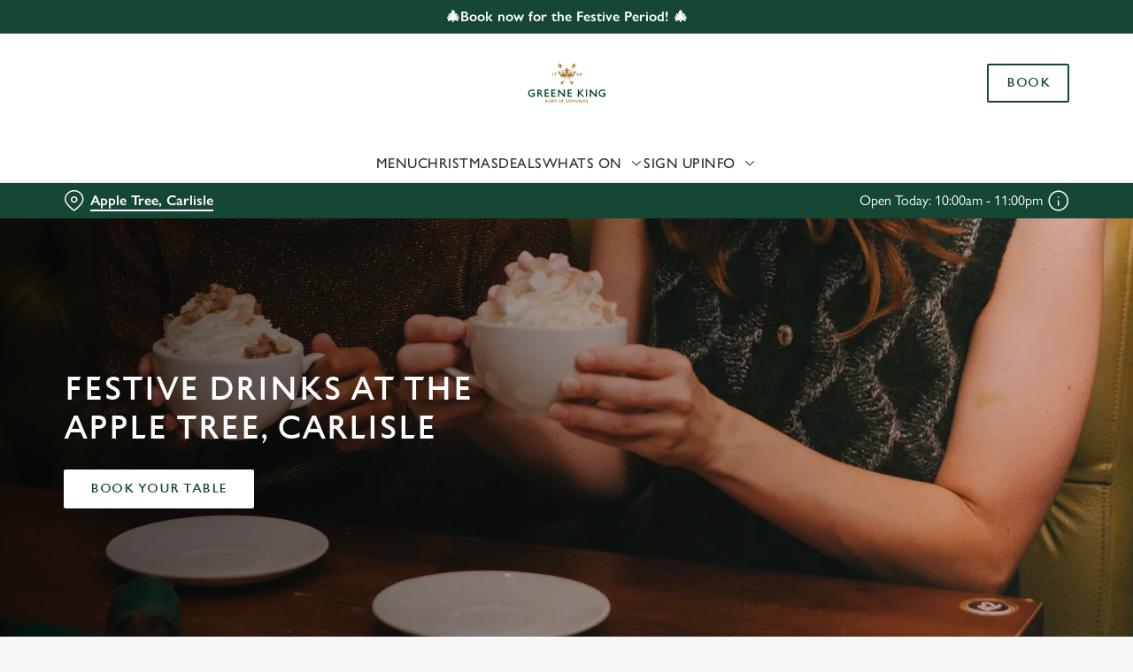

--- FILE ---
content_type: text/html; charset=utf-8
request_url: https://www.greeneking.co.uk/pubs/cumbria/apple-tree/christmas/festive-drinks
body_size: 50603
content:
<!doctype html><html lang="en" ><head><meta charset="utf-8"/><meta http-equiv="X-UA-Compatible" content="IE=edge"/><meta name="viewport" content="width=device-width,initial-scale=1"/><title>Festive Drinks | The Apple Tree, Carlisle | Greene King</title>
<link href="https://consent.cookiebot.com" rel="preconnect">
<link rel="dns-prefetch" href="https://sdk.woosmap.com">
<meta name="description" content="Book your table at The Apple Tree in Carlisle this festive season and join us to celebrate the festivities with friends and family.">
<meta name="keywords" content>
<meta name="robots" content="follow,index">
<meta property="og:title" content="Festive Drinks | The Apple Tree, Carlisle | Greene King">
<meta property="og:description" content="Book your table at The Apple Tree in Carlisle this festive season and join us to celebrate the festivities with friends and family.">
<meta property="og:image" content="https://gkbr-p-001.sitecorecontenthub.cloud/api/public/content/a6f318bfa71449feba4640da1194cfed?v=a18321ae">
<meta property="google-site-verification" content>
<link rel="shortcut icon" type="image/x-icon" href="https://gkbr-p-001.sitecorecontenthub.cloud/api/public/content/085a1052fab64c3c8c2e67c5f70ae3ba?v=3927d8e1">
<link rel="apple-touch-icon" href="https://gkbr-p-001.sitecorecontenthub.cloud/api/public/content/085a1052fab64c3c8c2e67c5f70ae3ba?v=3927d8e1">
<link rel="canonical" href="https://www.greeneking.co.uk/pubs/cumbria/apple-tree/christmas/festive-drinks">
<link rel="preload" href="https://gkbr-p-001.sitecorecontenthub.cloud/api/public/content/6d7736a219544ce19ccbc58916f8b00a?v=d73240be&t=heroMobileS" fetchpriority="high" as="image" media="(max-width: 430px)">
<link rel="preload" href="https://gkbr-p-001.sitecorecontenthub.cloud/api/public/content/6d7736a219544ce19ccbc58916f8b00a?v=d73240be&t=heroMobile" fetchpriority="high" as="image" media="(min-width: 431px) and (max-width: 767px)">
<link rel="preload" href="https://gkbr-p-001.sitecorecontenthub.cloud/api/public/content/0709802f71b14bea863bca4ef626f24d?v=e7210aed&t=heroTablet" fetchpriority="high" as="image" media="(min-width: 768px) and (max-width: 1023px)">
<link rel="preload" href="https://gkbr-p-001.sitecorecontenthub.cloud/api/public/content/8f179967564f47549aa01f27e8cb8eb7?v=34dd777e&t=heroDesktop" fetchpriority="high" as="image" media="(min-width: 1024px) and (max-width: 1539px)">
<link rel="preload" href="https://gkbr-p-001.sitecorecontenthub.cloud/api/public/content/8f179967564f47549aa01f27e8cb8eb7?v=34dd777e&t=heroFullHD" fetchpriority="high" as="image" media="(min-width: 1540px)">
<link rel="preload" href="https://www.googletagmanager.com/gtm.js?id=GTM-PXJ887T" as="script">
<script>
            window.dataLayer = [{
              'event': 'page_view',
              'brand_name' : 'GreeneKing',
              'brand_segment': `Proper Locals`,
              'division': `Greene King Pubs`,
              'house_name': `Apple Tree`,
              'house_id': '7063',
              'hotel_flag' : 'false',
              'sports_flag' : 'true',
              'timestamp': '2025-12-10 07:11:31',
              'full_url': 'https://www.greeneking.co.uk/pubs/cumbria/apple-tree/christmas/festive-drinks',
              'page_category': 'festive drinks',
              'top_level_page_category': 'christmas',
            }];
            </script>
<script>
            const displayCookieBanner = () => {
              document.querySelector('#CybotCookiebotDialog')?.setAttribute('style', 'opacity:1;');
              window.removeEventListener('mousemove', displayCookieBanner);
              window.removeEventListener('touchmove', displayCookieBanner);
              window.removeEventListener('keydown', displayCookieBanner);
            };
            window.addEventListener('CookiebotOnDialogInit', () => {
              if (Cookiebot.getDomainUrlParam('CookiebotScan') === 'true') {
                Cookiebot.setOutOfRegion();
              }
            });
            window.addEventListener('CookiebotOnDialogDisplay', () => {
              window.addEventListener(
                'CookiebotOnDecline',
                () => {
                  window.location.reload();
                },
                {
                  passive: false,
                  once: true,
                }
              );
              document
                .querySelector('#CybotCookiebotDialogBodyLevelButtonLevelOptinAllowallSelection')
                .addEventListener(
                  'click',
                  () => {
                    window.addEventListener('CookiebotOnAccept', () => {
                      window.location.reload();
                    },
                    {
                      passive: false,
                      once: true,
                    });
                  },
                  {
                    passive: false,
                    once: true,
                  }
                );

              if (Cookiebot.consentID !== '0') {
                displayCookieBanner();
              } else {
                window.addEventListener('mousemove', displayCookieBanner, {
                  once: true,
                });
                window.addEventListener('touchmove', displayCookieBanner, {
                  once: true,
                });
                window.addEventListener('keydown', displayCookieBanner, {
                  once: true,
                });
              }
            });
            </script>
<script type="application/ld+json">{
  "@type": "BreadcrumbList",
  "itemListElement": [
    {
      "@type": "ListItem",
      "position": 1,
      "item": {
        "@id": "https://www.greeneking.co.uk/",
        "name": "home"
      }
    },
    {
      "@type": "ListItem",
      "position": 2,
      "item": {
        "@id": "https://www.greeneking.co.uk/pubs-near-me",
        "name": "Pubs near me"
      }
    },
    {
      "@type": "ListItem",
      "position": 3,
      "item": {
        "@id": "https://www.greeneking.co.uk/pubs/cumbria/apple-tree",
        "name": "Apple Tree"
      }
    },
    {
      "@type": "ListItem",
      "position": 4,
      "item": {
        "@id": "https://www.greeneking.co.uk/pubs/cumbria/apple-tree/christmas",
        "name": "Christmas"
      }
    },
    {
      "@type": "ListItem",
      "position": 5,
      "item": {
        "@id": "https://www.greeneking.co.uk/pubs/cumbria/apple-tree/christmas/festive-drinks",
        "name": "Festive Drinks"
      }
    }
  ],
  "@context": "https://schema.org/"
}</script>
<script type="text/javascript">!function(){
   var src = "//c.webtrends-optimize.com/acs/accounts/0831ea2e-8b2b-4e2f-9b81-53ad542c8e3b/js/wt.js";
   var timeout = 2000; // 2 seconds 
   var css={add:function(c, id){if(c instanceof Array){c=c.join(' ')}var a=document.getElementsByTagName('head')[0],b=document.createElement('style');b.type='text/css';if(id){b.id=id;}if(b.styleSheet){b.styleSheet.cssText=c}else{b.appendChild(document.createTextNode(c))}a.appendChild(b)}, del:function(id){var el=document.getElementById(id); if(el){el.parentNode.removeChild(el)}}}; 
   var cssid = 'wt_tagHide'; 
   css.add('body { opacity: 0.000001 !important; }', cssid); 
   var sc = document.createElement('script');
   window.WT_ABORT = 0;
   sc.src = src;
   sc.onload = function(){ 
      window.WT_ABORT = -1; 
      css.del(cssid); 
   };
   sc.onerror = function(){
      window.WT_ABORT = 1;
      css.del(cssid); 
   };
   document.getElementsByTagName('head')[0].appendChild(sc);
   setTimeout(function(){
      if(window.WT_ABORT !== -1) window.WT_ABORT = 1; 
      css.del(cssid);
   }, timeout);
}();</script>
<script>(function(w,d,s,l,i){w[l]=w[l]||[];w[l].push({'gtm.start':
new Date().getTime(),event:'gtm.js'});var f=d.getElementsByTagName(s)[0],
j=d.createElement(s),dl=l!='dataLayer'?'&l='+l:'';j.async=true;j.src=
'https://www.googletagmanager.com/gtm.js?id='+i+dl;f.parentNode.insertBefore(j,f);
})(window,document,'script','dataLayer','GTM-PXJ887T');</script>
<script>  (function(h,o,u,n,d) {
    h=h[d]=h[d]||{q:[],onReady:function(c){h.q.push(c)}}
    d=o.createElement(u);d.async=1;d.src=n
    n=o.getElementsByTagName(u)[0];n.parentNode.insertBefore(d,n)
  })(window,document,'script','https://www.datadoghq-browser-agent.com/us1/v6/datadog-rum.js','DD_RUM')
  window.DD_RUM.onReady(function() {
    window.DD_RUM.init({
      clientToken: 'pub6b52ac9e78ee2d140f02a6bfa4ae986f',
      applicationId: '167ead67-e581-4d24-a6fa-c34c929a8427',
      // `site` refers to the Datadog site parameter of your organization
      // see https://docs.datadoghq.com/getting_started/site/
      site: 'datadoghq.com',
      service: 'web',
      env: 'prod',
      // Specify a version number to identify the deployed version of your application in Datadog
      // version: '1.0.0',
      sessionSampleRate: 10,
      sessionReplaySampleRate: 0,
      defaultPrivacyLevel: 'mask-user-input',
    });
  })</script>
<script src="https://www.datadoghq-browser-agent.com/us1/v6/datadog-logs.js" type="text/javascript"></script>
<script>window.DD_LOGS.onReady(function() {
    window.DD_LOGS.init({
      clientToken: "pub9b585a9f30310536b37e99ffd1e4da4e",
      site: "datadoghq.com",
      forwardErrorsToLogs: true,
      forwardConsoleLogs: ["warn"],
      sessionSampleRate: 100,
    });
  })</script><link href="/dist/gk-jss-app/css/GreeneKing-_GreeneKing-scss.69acd08b.css" rel="stylesheet"><noscript><style>html {
          opacity: 1 !important;
        }

        #root {
          display: none;
        }

        .noscript-main {
          position: fixed;
          top: 0;
          left: 0;
          width: 100%;
          height: 100%;
          background-color: #1a3d42;
          display: flex;
          align-items: center;
          justify-content: center;
          flex-direction: column;
        }

        .noscript-main__wrapper {
          padding: 15px 25px;
          border: 2px solid rgba(255, 255, 255, 0.1);
          border-radius: 5px;
          display: flex;
          align-items: center;

          @media (min-width: 768px) {
            padding: 30px 50px;
          }
        }

        .noscript-main svg {
          width: 75px;
          margin-right: 30px;
        }

        .noscript-main__title {
          font-size: 18px;
          color: #fff;
          font-family: sans-serif;
          font-weight: 300;
          text-align: left;
          margin: 0;
        }

        .noscript-main__title span {
          display: block;
          margin-bottom: 15px;
          font-size: 24px;
          font-weight: 600;

          @media (min-width: 768px) {
            font-size: 32px;
          }
        }</style></noscript><script defer="defer" src="/dist/gk-jss-app/js/chunk-vendors.62a67816.js"></script><script defer="defer" src="/dist/gk-jss-app/js/app.7552e929.js"></script><link href="/dist/gk-jss-app/css/chunk-vendors.516ad2d4.css" rel="stylesheet"><link href="/dist/gk-jss-app/css/app.975ad8dc.css" rel="stylesheet"></head><body  class="theme-corporate-venue" id="GreeneKing"><noscript data-hid="6d8c53b"><iframe src="https://www.googletagmanager.com/ns.html?id=GTM-PXJ887T"
height="0" width="0" style="display:none;visibility:hidden"></iframe></noscript><noscript><div class="noscript-main"><div class="noscript-main__wrapper"><svg viewBox="0 0 128 128"><path fill="#fff" d="M2 1v125h125V1H2zm66.119 106.513c-1.845 3.749-5.367 6.212-9.448 7.401-6.271 1.44-12.269.619-16.731-2.059-2.986-1.832-5.318-4.652-6.901-7.901l9.52-5.83c.083.035.333.487.667 1.071 1.214 2.034 2.261 3.474 4.319 4.485 2.022.69 6.461 1.131 8.175-2.427 1.047-1.81.714-7.628.714-14.065C58.433 78.073 58.48 68 58.48 58h11.709c0 11 .06 21.418 0 32.152.025 6.58.596 12.446-2.07 17.361zm48.574-3.308c-4.07 13.922-26.762 14.374-35.83 5.176-1.916-2.165-3.117-3.296-4.26-5.795 4.819-2.772 4.819-2.772 9.508-5.485 2.547 3.915 4.902 6.068 9.139 6.949 5.748.702 11.531-1.273 10.234-7.378-1.333-4.986-11.77-6.199-18.873-11.531-7.211-4.843-8.901-16.611-2.975-23.335 1.975-2.487 5.343-4.343 8.877-5.235l3.688-.477c7.081-.143 11.507 1.727 14.756 5.355.904.916 1.642 1.904 3.022 4.045-3.772 2.404-3.76 2.381-9.163 5.879-1.154-2.486-3.069-4.046-5.093-4.724-3.142-.952-7.104.083-7.926 3.403-.285 1.023-.226 1.975.227 3.665 1.273 2.903 5.545 4.165 9.377 5.926 11.031 4.474 14.756 9.271 15.672 14.981.882 4.916-.213 8.105-.38 8.581z"></path></svg><p class="noscript-main__title"><span>Unfortunately,</span> You need to enable JavaScript to run this app.</p></div></div></noscript><div id="root" tabindex="-1"><!--[--><a class="skip-link no-underline var-dark" href="#content"><span class="skip-link__text">Skip to content</span></a><header id="top" class="site-wrapper site-wrapper--header" tabindex="-1"><!--[--><div class="fixed-promo-message-container"><!--[--><div class="fixed-promo-message var-dark fixed-promo-message--desktop"><!----><div class="fixed-promo-message__text"><a href="/pubs/cumbria/apple-tree/christmas" class="" text="🎄Book now for the Festive Period! 🎄">🎄Book now for the Festive Period! 🎄</a></div><!----></div><!--]--><div class="fixed-promo-message var-dark fixed-promo-message--mobile"><!----><div class="fixed-promo-message__text"><a href="/pubs/cumbria/apple-tree/christmas" class="" text="🎄Book now for the Festive Period! 🎄">🎄Book now for the Festive Period! 🎄</a></div><!----></div></div><div class="main-header"><div class="main-header__top container"><div><button data-test-id="open-mobile-menu-btn" class="mobile-menu__btn" aria-expanded="false" aria-label="Open"><i class="icon icon-Menu" aria-hidden="true"></i></button><!----></div><div class="main-header__top-buttons"><div class="main-header__logo"><a href="/pubs/cumbria/apple-tree" class="main-header__link no-underline" data-test-id="logo"><img src="https://gkbr-p-001.sitecorecontenthub.cloud/api/public/content/6984103c94b84db188339c0fb67e405e?v=2805d081" width="1200" height="800" alt="Greene King Logo" title="Return to homepage" fetchpriority="high"></a></div><!--[--><a href="/pubs/cumbria/apple-tree/book" class="btn no-transition btn--secondary main-header__button" target="_self" data-booking-block aria-label="Book" data-cta-text-short="Book" data-cta-text-long="Book a Table" data-test-id="book-table-cta-single-button"><!--[-->Book <!----><!--]--><!----></a><!--]--></div></div><nav class="desktop-menu"><div class="desktop-menu__top container"><ul class="desktop-menu__menu-list"><!--[--><li><a href="/pubs/cumbria/apple-tree/menu" class="desktop-menu__nav-item desktop-menu__nav-item--link no-underline" target="_self" tabindex="0" data-test-id="nav-item-0">Menu</a></li><li><a href="/pubs/cumbria/apple-tree/christmas" class="desktop-menu__nav-item desktop-menu__nav-item--link no-underline" target="_self" tabindex="0" data-test-id="nav-item-1">Christmas</a></li><li><a href="/pubs/cumbria/apple-tree/deals" class="desktop-menu__nav-item desktop-menu__nav-item--link no-underline" target="_self" tabindex="0" data-test-id="nav-item-2">Deals</a></li><li><button class="desktop-menu__nav-item desktop-menu__nav-item--has-subitems" tabindex="0" aria-expanded="false" data-test-id="nav-item-3"><span>Whats On</span><i class="icon icon-Down" aria-hidden="true"></i></button></li><li><a href="/pubs/cumbria/apple-tree/sign-up" class="desktop-menu__nav-item desktop-menu__nav-item--link no-underline" target="_self" tabindex="0" data-test-id="nav-item-4">Sign Up</a></li><li><button class="desktop-menu__nav-item desktop-menu__nav-item--has-subitems" tabindex="0" aria-expanded="false" data-test-id="nav-item-5"><span>Info</span><i class="icon icon-Down" aria-hidden="true"></i></button></li><!--]--></ul><!--[--><!--]--></div><div class="desktop-menu__mega-nav"><div name="mega-nav-transition" mode="out-in" class="desktop-menu__wrapper"><!----><!----><!----><ul style="" data-index="3" class="desktop-menu__container--2-items-featured-item desktop-menu__container container" aria-label="Navigation columns"><!--[--><li class="desktop-menu__column"><div class="mega-nav-column"><!----><span id="column-0-sr-label" class="sr-only">Navigation column 1 of 2 </span><ul class="mega-nav-column__container" aria-labelledby="column-0-sr-label"><!--[--><li class="mega-nav-column__item"><a href="/pubs/cumbria/apple-tree/sports/fixtures" class="nav-item no-underline nav-item--image-top" target="_self" data-test-id="mega-nav-item-0"><div class="nav-item__image-wrapper" aria-hidden="true"><picture loading="lazy"><!----><source srcset="https://gkbr-p-001.sitecorecontenthub.cloud/api/public/content/4d63619e34dc43aebb636f49773079e7?v=9a8b81c3&amp;t=nav400" media="(min-width: 1024px)" width="1540" height="1540"><source srcset="https://gkbr-p-001.sitecorecontenthub.cloud/api/public/content/4d63619e34dc43aebb636f49773079e7?v=9a8b81c3&amp;t=nav400" media="(min-width: 768px)" width="1024" height="1024"><source srcset="https://gkbr-p-001.sitecorecontenthub.cloud/api/public/content/4d63619e34dc43aebb636f49773079e7?v=9a8b81c3&amp;t=nav400" media="(min-width: 431px)" width="768" height="768"><img src="https://gkbr-p-001.sitecorecontenthub.cloud/api/public/content/4d63619e34dc43aebb636f49773079e7?v=9a8b81c3&amp;t=nav400" alt="Greene_King_250523_430.jpg" draggable="false" width="430" height="430" fetchpriority="low"></picture></div><div class="nav-item__content"><span class="nav-item__title" tabindex="-1">View our fixtures</span><!----></div></a></li><!--]--></ul></div></li><li class="desktop-menu__column"><div class="mega-nav-column"><!----><span id="column-1-sr-label" class="sr-only">Navigation column 2 of 2 </span><ul class="mega-nav-column__container" aria-labelledby="column-1-sr-label"><!--[--><li class="mega-nav-column__item"><a href="/pubs/cumbria/apple-tree/whats-on" class="nav-item no-underline nav-item--image-top" target="_self" data-test-id="mega-nav-item-0"><div class="nav-item__image-wrapper" aria-hidden="true"><picture loading="lazy"><!----><source srcset="https://gkbr-p-001.sitecorecontenthub.cloud/api/public/content/9b6d869f1d174634b8c140855a8222d2?v=25f3b1f9&amp;t=nav400" media="(min-width: 1024px)" width="1540" height="1540"><source srcset="https://gkbr-p-001.sitecorecontenthub.cloud/api/public/content/9b6d869f1d174634b8c140855a8222d2?v=25f3b1f9&amp;t=nav400" media="(min-width: 768px)" width="1024" height="1024"><source srcset="https://gkbr-p-001.sitecorecontenthub.cloud/api/public/content/9b6d869f1d174634b8c140855a8222d2?v=25f3b1f9&amp;t=nav400" media="(min-width: 431px)" width="768" height="768"><img src="https://gkbr-p-001.sitecorecontenthub.cloud/api/public/content/9b6d869f1d174634b8c140855a8222d2?v=25f3b1f9&amp;t=nav400" alt="AdobeStock_516312927.jpeg" draggable="false" width="430" height="430" fetchpriority="low"></picture></div><div class="nav-item__content"><span class="nav-item__title" tabindex="-1">View our events</span><!----></div></a></li><!--]--></ul></div></li><!--]--><li class="desktop-menu__featured-item"><section class="featured-item var-dark"><div class="featured-item__img"><picture class="featured-item__pic" loading="lazy"><source srcset="https://gkbr-p-001.sitecorecontenthub.cloud/api/public/content/8c674339fe0649468ca5dc303c23d902?v=4cc0034b&amp;t=s610" media="(min-width: 1540px)" width="1920" height="1920"><source srcset="https://gkbr-p-001.sitecorecontenthub.cloud/api/public/content/8c674339fe0649468ca5dc303c23d902?v=4cc0034b&amp;t=s610" media="(min-width: 1024px)" width="1540" height="1540"><source srcset="https://gkbr-p-001.sitecorecontenthub.cloud/api/public/content/8c674339fe0649468ca5dc303c23d902?v=4cc0034b&amp;t=w960" media="(min-width: 768px)" width="1024" height="1024"><source srcset="https://gkbr-p-001.sitecorecontenthub.cloud/api/public/content/8c674339fe0649468ca5dc303c23d902?v=4cc0034b&amp;t=w715" media="(min-width: 431px)" width="768" height="768"><img src="https://gkbr-p-001.sitecorecontenthub.cloud/api/public/content/8c674339fe0649468ca5dc303c23d902?v=4cc0034b&amp;t=w360" alt="A mixed group of people holding a drink and cheering." draggable="false" width="430" height="430" fetchpriority="low"></picture></div><div class="featured-item__content"><p class="featured-item__heading font-m">Live sport</p><p class="featured-item__description">Book a table for all the top sporting action, from footy to rugby, F1, darts and more! Don&#39;t miss out.</p><a href="/pubs/cumbria/apple-tree/sports" class="btn no-transition btn--secondary featured-item__cta"><!--[-->Secure your seat <!----><!--]--><!----></a></div></section></li></ul><!----><ul style="" data-index="5" class="desktop-menu__container--1-item-featured-item desktop-menu__container container" aria-label="Navigation columns"><!--[--><li class="desktop-menu__column"><div class="mega-nav-column"><!----><span id="column-0-sr-label" class="sr-only">Navigation column 1 of 1 </span><ul class="mega-nav-column__container" aria-labelledby="column-0-sr-label"><!--[--><li class="mega-nav-column__item"><a href="/pubs/cumbria/apple-tree/find-us" class="nav-item no-underline nav-item--image-top" target="_self" data-test-id="mega-nav-item-0"><div class="nav-item__image-wrapper" aria-hidden="true"><picture loading="lazy"><!----><source srcset="https://gkbr-p-001.sitecorecontenthub.cloud/api/public/content/7d3cb62a4c0741feadc7e09843d42b5c?v=45c53fac&amp;t=nav400" media="(min-width: 1024px)" width="1540" height="1540"><source srcset="https://gkbr-p-001.sitecorecontenthub.cloud/api/public/content/7d3cb62a4c0741feadc7e09843d42b5c?v=45c53fac&amp;t=nav400" media="(min-width: 768px)" width="1024" height="1024"><source srcset="https://gkbr-p-001.sitecorecontenthub.cloud/api/public/content/7d3cb62a4c0741feadc7e09843d42b5c?v=45c53fac&amp;t=nav400" media="(min-width: 431px)" width="768" height="768"><img src="https://gkbr-p-001.sitecorecontenthub.cloud/api/public/content/7d3cb62a4c0741feadc7e09843d42b5c?v=45c53fac&amp;t=nav400" alt="Two people inside a pub bar area, one of them holding a glass of Level Head IPA and the other holding a glass of Hazy Day IPA." draggable="false" width="430" height="430" fetchpriority="low"></picture></div><div class="nav-item__content"><span class="nav-item__title" tabindex="-1">Find Us</span><!----></div></a></li><!--]--></ul></div></li><!--]--><li class="desktop-menu__featured-item"><section class="featured-item var-dark"><div class="featured-item__img"><picture class="featured-item__pic" loading="lazy"><source srcset="https://gkbr-p-001.sitecorecontenthub.cloud/api/public/content/2ab81aacbe4444a397f61b96e489f05e?v=f5c7e7f0&amp;t=s610" media="(min-width: 1540px)" width="1920" height="1920"><source srcset="https://gkbr-p-001.sitecorecontenthub.cloud/api/public/content/2ab81aacbe4444a397f61b96e489f05e?v=f5c7e7f0&amp;t=w840" media="(min-width: 1024px)" width="1540" height="1540"><source srcset="https://gkbr-p-001.sitecorecontenthub.cloud/api/public/content/2ab81aacbe4444a397f61b96e489f05e?v=f5c7e7f0&amp;t=w960" media="(min-width: 768px)" width="1024" height="1024"><source srcset="https://gkbr-p-001.sitecorecontenthub.cloud/api/public/content/2ab81aacbe4444a397f61b96e489f05e?v=f5c7e7f0&amp;t=w715" media="(min-width: 431px)" width="768" height="768"><img src="https://gkbr-p-001.sitecorecontenthub.cloud/api/public/content/2ab81aacbe4444a397f61b96e489f05e?v=f5c7e7f0&amp;t=w360" alt="An image of 2 friends sat within the interior seating area enjoying various drinks." draggable="false" width="430" height="430" fetchpriority="low"></picture></div><div class="featured-item__content"><p class="featured-item__heading font-m">Got a question?</p><p class="featured-item__description">Find answers to our most commonly asked questions here.</p><a href="/pubs/cumbria/apple-tree/faqs" class="btn no-transition btn--secondary featured-item__cta"><!--[-->View our FAQs <!----><!--]--><!----></a></div></section></li></ul></div></div></nav></div><section class="pub-info-bar show-on-load"><div class="pub-info-bar__container container"><div class="var-dark pub-info-bar__text-container"><button class="pub-info-bar__pub-info" aria-expanded="false" aria-label="Apple Tree, Carlisle - click to change location"><i class="icon icon-Location" aria-hidden="true"></i><span class="pub-info-bar__pub-info-link">Apple Tree, Carlisle</span></button><div class="pub-info-bar__opening-hours">Open Today: 10:00am - 11:00pm</div></div><!----><button class="var-dark pub-info-bar__occasion-info-toggle" aria-label="Toggle More info" aria-expanded="false"><i class="icon icon-Info" aria-hidden="true"></i></button><!----></div></section><!--]--><!----></header><!--[--><!--]--><main id="content" class="site-wrapper site-wrapper--main" tabindex="-1"><!--[--><section class="hero-carousel show-on-load"><div class="hero-carousel__container"><!--[--><div class="hero-carousel-item" data-test-id="slide-undefined"><div class="hero-carousel-item__img-wrapper--with-transparent-layer hero-carousel-item__img-wrapper"><picture><source srcset="https://gkbr-p-001.sitecorecontenthub.cloud/api/public/content/8f179967564f47549aa01f27e8cb8eb7?v=34dd777e&amp;t=heroFullHD" media="(min-width: 1540px)" width="1920" height="500"><source srcset="https://gkbr-p-001.sitecorecontenthub.cloud/api/public/content/8f179967564f47549aa01f27e8cb8eb7?v=34dd777e&amp;t=heroDesktop" media="(min-width: 1024px)" width="1024" height="500"><source srcset="https://gkbr-p-001.sitecorecontenthub.cloud/api/public/content/0709802f71b14bea863bca4ef626f24d?v=e7210aed&amp;t=heroTablet" media="(min-width: 768px)" width="1024" height="500"><source srcset="https://gkbr-p-001.sitecorecontenthub.cloud/api/public/content/6d7736a219544ce19ccbc58916f8b00a?v=d73240be&amp;t=heroMobile" media="(min-width: 431px)" width="768" height="894"><img src="https://gkbr-p-001.sitecorecontenthub.cloud/api/public/content/6d7736a219544ce19ccbc58916f8b00a?v=d73240be&amp;t=heroMobileS" alt="An image of 2 friends enjoying cups of hot chocolate with cream and marshmallows within the interior seating area at a Greene King venue." draggable="false" width="768" height="894" fetchpriority="high"></picture></div><div class="var-dark hero-carousel-item__content"><div class="container"><!----><h1 class="hero-carousel-item__title font-xl">Festive Drinks at the Apple Tree, Carlisle</h1><!----><div class="hero-carousel-item__cta-wrapper"><a href="/pubs/cumbria/apple-tree/book" class="btn no-transition btn--primary hero-carousel-item__cta hero-carousel-item__cta--primary"><!--[-->Book your table <!----><!--]--><!----></a><!----></div></div></div></div><!--]--></div></section><section class="rich-text content-block"><div class="container"><div class="row rich-text__row"><div class="col-lg-8 offset-lg-2"><div><h2 style="text-align: left;">Sip on those festive feelings</h2>
<p style="text-align: left;">It's time to welcome our festive drink range! At <strong>The Apple Tree</strong>, we believe that the merriest of moments begin with a little tipple... or two. So, what will it be?</p>
<p style="text-align: left;">Whether you're in the mood for something a little fun, fruity and flirty or a creamy and fizzy delight, we have the drink for you. Our two new festive cocktails, Santa on the Beach and Tennessee Nitro, have your celebrations covered. And, when the festive fun calls for shots, we have four chocolatey concoctions to tempt your taste buds.</p>
<p style="text-align: left;">To keep chilly hands at bay, our Deluxe Hot Chocolate is creamy, sweet and alcohol-free, and for the biggest celebrations in town, a bottle of Lanson is waiting behind the bar for your 'Cheers!'.</p>
<p style="text-align: left;"><strong>Join us this Christmas for celebrations and drinks that you'll remember for years to come. Walk-in's are welcome 12th November to 3rd January.</strong></p></div></div></div></div></section><section class="rich-text content-block"><div class="container"><div class="row rich-text__row"><div class="col-lg-8 offset-lg-2"><div><p style="text-align: center;"><a style="text-align: center;" class="btn btn--primary" href="/pubs/cumbria/apple-tree/book">Book a table</a></p></div></div></div></div></section><section class="accordion-block"><div class="container"><div class="row"><div class="col-lg-8 offset-lg-2"><h2 class="accordion-block__title font-l">Festive Drinks Menu</h2><ul class="accordion-block__list"><!--[--><li class="accordion-block__item"><button id="accordion-item-control-4815" aria-controls="accordion-item-content-4815" class="accordion-block__item-btn" aria-expanded="false"><h3 class="accordion-block__item-txt font-s">Cocktails</h3><i class="accordion-block__item-icon icon-Down" aria-hidden="true"></i></button><div id="accordion-item-content-4815" class="accordion-block__item-content" aria-hidden="true"><div class="rich-text"><p><strong>TENNESSEE NITRO - &pound;5.99<br />
</strong>A bold holiday blend of Jack Daniel&rsquo;s Tennessee Whiskey, Coca-Cola Original Taste and Guinness, with a rich smoky sweetness and smooth finish</p>
<p><strong>SANTA ON THE BEACH - &pound;4.99<br />
</strong>A cheeky festive twist of Archers Peach Schnapps and VK Ice, topped with Schweppes Lemonade for a sweet, sparkling holiday vibe</p></div><!--[--><!--]--></div></li><li class="accordion-block__item"><button id="accordion-item-control-4816" aria-controls="accordion-item-content-4816" class="accordion-block__item-btn" aria-expanded="false"><h3 class="accordion-block__item-txt font-s">Shots</h3><i class="accordion-block__item-icon icon-Down" aria-hidden="true"></i></button><div id="accordion-item-content-4816" class="accordion-block__item-content" aria-hidden="true"><div class="rich-text"><p><strong>&pound;3 each, or 4 for &pound;10</strong></p>
<p><strong>THE NUTTY ONE</strong><br />
A rich blend of Mozart Chocolate Cream Liqueur &amp; Disaronno</p>
<p><strong>THE STRAWBERRY ONE</strong><br />
A festive blend of Mozart Chocolate Cream Liqueur &amp; Lustre Strawberry Cream with Tequila</p>
<p><strong>THE CREAMY ONE</strong><br />
A cosy mix of Mozart Chocolate Cream Liqueur &amp; Baileys Irish Cream</p>
<p><strong>THE ORANGE ONE</strong><br />
A Christmas treat of Mozart Chocolate Cream Liqueur &amp; Cointreau</p></div><!--[--><!--]--></div></li><li class="accordion-block__item"><button id="accordion-item-control-4817" aria-controls="accordion-item-content-4817" class="accordion-block__item-btn" aria-expanded="false"><h3 class="accordion-block__item-txt font-s">Wine</h3><i class="accordion-block__item-icon icon-Down" aria-hidden="true"></i></button><div id="accordion-item-content-4817" class="accordion-block__item-content" aria-hidden="true"><div class="rich-text"><p><strong>MULLED WINE</strong><br />
175ml &pound;3.99 OR 250ml &pound;4.49<br />
The perfect winter warmer with citrus flavours, cinnamon, nutmeg and ginger</p>
<p><strong>SHARE THE SPARKLE THIS CHRISTMAS, TRY LANSON LE BLACK CR&Eacute;ATION!</strong></p></div><!--[--><!--]--></div></li><!--]--></ul></div></div></div></section><section class="menus-download"><div class="container"><div class="menus-download__wrapper row"><div class="menus-download__header-wrapper"><div class="menus-download__header-group"><h2 class="font-l menus-download__header">Download our Festive Drinks Menu</h2><a href="https://www.smartchef.co.uk/brands/LocalsValue?siteid=7063" target="_blank" rel="noopener noreferrer" class="btn no-transition btn--secondary menus-download__info menus-download__info--button" data-test-id="allergens-link-button"><!--[-->View Allergen Info <!----><!--]--><!----></a><!----></div></div><div class="menus-download__menus-group"><ul class="row"><!--[--><li data-test-id="download-menu-0" class="menus-download__menu-item col-6 col-lg-4"><a class="menus-download__link no-underline" href="https://gkbr-p-001.sitecorecontenthub.cloud/api/public/content/5ab0b26bb0484ba7ba5b57d13ac961b9?v=27e475e3" target="_blank" rel="noopener noreferrer" aria-label="Download Festive Drinks Menu"><i class="icon-Download-File menus-download__link-icon" aria-hidden="true"></i><span class="menus-download__link-title">Festive Drinks Menu</span></a></li><!--]--></ul></div></div><div class="menus-download__footer"><a class="menus-download__info menus-download__info--link link" target="_blank" rel="noopener noreferrer" href="https://www.smartchef.co.uk/brands/LocalsValue?siteid=7063" text="View Allergen Info">View Allergen Info</a></div></div></section><section class="promo-list"><div class="container"><div class="row"><div class="col promo-list__title-container"><div class="promo-list__text"><h2 class="promo-list__title font-l">A sleighload of treats for you</h2></div><!----></div></div><div class="row"><div class="col promo-list__description-container"><div class="promo-list__text"><p class="promo-list__description">Spread a little Christmas cheer with us, right here at the Apple Tree. We&#39;ve got plenty to look forward to – fancy a sneak peek?</p></div></div></div></div><div tabindex="0" class="promo-list__container"><div class="promo-list__items"><!--[--><!--[--><article class="promo-list-item"><div class="promo-list-item__image"><picture class="promo-list-item__pic"><!----><source srcset="https://gkbr-p-001.sitecorecontenthub.cloud/api/public/content/caa91c890bc640ab8b3597e8e6477078?v=9ca58c45&amp;t=s500" media="(min-width: 1024px)" width="500" height="500"><source srcset="https://gkbr-p-001.sitecorecontenthub.cloud/api/public/content/caa91c890bc640ab8b3597e8e6477078?v=9ca58c45&amp;t=s460" media="(min-width: 768px)" width="500" height="500"><source srcset="https://gkbr-p-001.sitecorecontenthub.cloud/api/public/content/36ebe2bcf0f74380967514c8c68f1502?v=ca594283&amp;t=s445" media="(min-width: 431px)" width="444" height="444"><img src="https://gkbr-p-001.sitecorecontenthub.cloud/api/public/content/36ebe2bcf0f74380967514c8c68f1502?v=ca594283&amp;t=s250" alt="An image of 2 customers sat at a table enjoying festive main dishes and various drinks within the interior restaurant seating area at a Pub &amp; Carvery venue." draggable="false" loading="lazy" width="444" height="444"></picture><a href="/pubs/cumbria/apple-tree/christmas/festive-menu" class="promo-list-item__image-link" tabindex="-1" text="See the menu">See the menu</a></div><div class="promo-list-item__content"><h3 class="promo-list-item__heading"><a href="/pubs/cumbria/apple-tree/christmas/festive-menu" class="" text="Festive Fayre? Yes, please.">Festive Fayre? Yes, please.</a></h3><p class="promo-list-item__text">Classic pub favourites with a seasonal twist – it’s the ultimate excuse for second helpings (and third desserts).</p><a href="/pubs/cumbria/apple-tree/christmas/festive-menu" class="promo-list-item__link link" text="See the menu">See the menu</a></div></article><!--]--><!--[--><article class="promo-list-item"><div class="promo-list-item__image"><picture class="promo-list-item__pic"><!----><source srcset="https://gkbr-p-001.sitecorecontenthub.cloud/api/public/content/7419556f9276492a9be77f00319733fd?v=6945e484&amp;t=s500" media="(min-width: 1024px)" width="500" height="500"><source srcset="https://gkbr-p-001.sitecorecontenthub.cloud/api/public/content/7419556f9276492a9be77f00319733fd?v=6945e484&amp;t=s460" media="(min-width: 768px)" width="500" height="500"><source srcset="https://gkbr-p-001.sitecorecontenthub.cloud/api/public/content/c08711e0366943a99191750ca12dd7ad?v=30a3af96&amp;t=s445" media="(min-width: 431px)" width="444" height="444"><img src="https://gkbr-p-001.sitecorecontenthub.cloud/api/public/content/c08711e0366943a99191750ca12dd7ad?v=30a3af96&amp;t=s250" alt="An advertising image focusing on a Turkey Dinner Carvery dish with various plated Festive Main dishes in the background and a selection of drinks available at a Pub &amp; Carvery venue." draggable="false" loading="lazy" width="444" height="444"></picture><a href="/pubs/cumbria/apple-tree/christmas/christmas-day" class="promo-list-item__image-link" tabindex="-1" text="Plan your visit">Plan your visit</a></div><div class="promo-list-item__content"><h3 class="promo-list-item__heading"><a href="/pubs/cumbria/apple-tree/christmas/christmas-day" class="" text="It&#39;s all gravy for Christmas Day">It&#39;s all gravy for Christmas Day</a></h3><p class="promo-list-item__text">Christmas Day done properly. No pans, no peeling, just full plates and festive cheer with your favourites.</p><a href="/pubs/cumbria/apple-tree/christmas/christmas-day" class="promo-list-item__link link" text="Plan your visit">Plan your visit</a></div></article><!--]--><!--[--><article class="promo-list-item"><div class="promo-list-item__image"><picture class="promo-list-item__pic"><!----><source srcset="https://gkbr-p-001.sitecorecontenthub.cloud/api/public/content/975017d2a0804c61b534b3b94112ce2e?v=b2b19b68&amp;t=s500" media="(min-width: 1024px)" width="500" height="500"><source srcset="https://gkbr-p-001.sitecorecontenthub.cloud/api/public/content/975017d2a0804c61b534b3b94112ce2e?v=b2b19b68&amp;t=s460" media="(min-width: 768px)" width="500" height="500"><source srcset="https://gkbr-p-001.sitecorecontenthub.cloud/api/public/content/ffddada421134172ae1196cef3ff14ad?v=1b0dc497&amp;t=s445" media="(min-width: 431px)" width="444" height="444"><img src="https://gkbr-p-001.sitecorecontenthub.cloud/api/public/content/ffddada421134172ae1196cef3ff14ad?v=1b0dc497&amp;t=s250" alt="Christmas (Xmas): Breakfast With Santa" draggable="false" loading="lazy" width="444" height="444"></picture><a href="/pubs/cumbria/apple-tree/christmas/breakfast-with-santa" class="promo-list-item__image-link" tabindex="-1" text="Book Breakfast with Santa">Book Breakfast with Santa</a></div><div class="promo-list-item__content"><h3 class="promo-list-item__heading"><a href="/pubs/cumbria/apple-tree/christmas/breakfast-with-santa" class="" text="Santa&#39;s coming to town...">Santa&#39;s coming to town...</a></h3><p class="promo-list-item__text">Join us for a magical morning of mini feasts, big smiles and one very jolly VIP guest.</p><a href="/pubs/cumbria/apple-tree/christmas/breakfast-with-santa" class="promo-list-item__link link" text="Book Breakfast with Santa">Book Breakfast with Santa</a></div></article><!--]--><!--]--></div></div></section><section class="mib show-on-load mib--margin-btm mib--text-right mib--text-mob-bottom mib--bg-split"><div class="container"><div class="row"><div class="col-12"><div class="mib__container"><div class="mib__background"><picture class="mib__picture"><!----><source srcset="https://gkbr-p-001.sitecorecontenthub.cloud/api/public/content/557a01eba22b40619da09403e1e5e6d6?v=7734d577&amp;t=w840" media="(min-width: 1024px)" width="1540" height="1540"><source srcset="https://gkbr-p-001.sitecorecontenthub.cloud/api/public/content/0a3b05f6ec934ba9b37320b2d27bd790?v=75f7094b&amp;t=mibSplitTablet" media="(min-width: 768px)" width="1024" height="1024"><source srcset="https://gkbr-p-001.sitecorecontenthub.cloud/api/public/content/1571d3ca977f4c0689334a6860666d51?v=4b8dddf7&amp;t=s768" media="(min-width: 431px)" width="768" height="768"><img src="https://gkbr-p-001.sitecorecontenthub.cloud/api/public/content/1571d3ca977f4c0689334a6860666d51?v=4b8dddf7&amp;t=s445" alt="An image of a group of friends enjoying various drinks within the interior seating area at a Greene King venue." draggable="false" loading="lazy" width="430" height="430" fetchpriority="low"></picture></div><div class="mib__text"><h2 class="mib__heading">Add a sparkle to the season with Mulled Wine and cocktails</h2><!----><p class="mib__desc">Get in the spirit of Christmas with our festive drinks range and unwind with loved ones as we pull pints and pour glasses. Here at Greene King, we've crafted the ultimate Christmas menu overflowing with combinations ideal for your office parties, get-togethers with friends or Christmas Day celebrations.</p><!--[--><!--]--><div class="mib__buttons"><a href="/pubs/cumbria/apple-tree/book" class="btn no-transition btn--primary" data-test-id="mib-first-link"><!--[-->Book now <!----><!--]--><!----></a><!----></div></div></div></div></div></div></section><section class="mib show-on-load mib--bg-overlay mib--margin-btm mib--text-left mib--text-mob-bottom mib--bg-full var-dark"><div class="container"><div class="row"><div class="col-12"><div class="mib__container"><div class="mib__background"><picture class="mib__picture"><!----><source srcset="https://gkbr-p-001.sitecorecontenthub.cloud/api/public/content/59eeffed8dd94a32b39b65ae089cf5c6?v=f736819f&amp;t=w1540" media="(min-width: 1024px)" width="1540" height="1540"><source srcset="https://gkbr-p-001.sitecorecontenthub.cloud/api/public/content/547ade7f93794308a6cefe94ecbda6af?v=f24aa464&amp;t=w1024" media="(min-width: 768px)" width="1024" height="1024"><source srcset="https://gkbr-p-001.sitecorecontenthub.cloud/api/public/content/f45132f9fc1545b780f497428da9ae19?v=73f4c180&amp;t=s768" media="(min-width: 431px)" width="768" height="768"><img src="https://gkbr-p-001.sitecorecontenthub.cloud/api/public/content/f45132f9fc1545b780f497428da9ae19?v=73f4c180&amp;t=heroMobileS" alt="An advertising image focusing on a Christmas Day Stilton Steak Carvery dish with various plated Festive Main dishes in the background and a selection of drinks available at a Pub &amp; Carvery venue." draggable="false" loading="lazy" width="430" height="430" fetchpriority="low"></picture></div><div class="mib__text"><h2 class="mib__heading">Book your festive table</h2><span class="mib__subheading">At the Apple Tree</span><p class="mib__desc">Make this Christmas one to remember with delicious food, sparkling drinks, and plenty of cheer. Whether it’s a family get-together, a catch-up with friends, or the big day itself – we’ll take care of everything so you can relax and enjoy the season.</p><!--[--><!--]--><div class="mib__buttons"><a href="/pubs/cumbria/apple-tree/book" class="btn no-transition btn--primary" data-test-id="mib-first-link"><!--[-->Book now <!----><!--]--><!----></a><!----></div></div></div></div></div></div></section><section class="card-collection-stacked"><div class="container"><div class="row"><div class="col-12"><div class="card-collection-stacked__text"><h2 class="card-collection-stacked__title font-l">Why spend Christmas at the Apple Tree?</h2><p class="card-collection-stacked__description">Well, why not? We’re pulling out all the stops this year – big roasts, bigger puddings and plenty of seasonal cheer. The hunt for pubs doing Christmas dinner near you is over. At the Apple Tree, we’ll handle the cooking (and the washing up), while you sit back and enjoy the best part – spending time with your loved ones. </p></div></div></div><!----><div class="card-collection-stacked__loading"><div class="loading-spinner"><svg width="64" height="64" viewBox="0 0 64 64" fill="none" xmlns="http://www.w3.org/2000/svg"><path d="M56 32C56 45.2548 45.2548 56 32 56C18.7452 56 8 45.2548 8 32C8 18.7452 18.7452 8 32 8C45.2548 8 56 18.7452 56 32ZM12.8 32C12.8 42.6039 21.3961 51.2 32 51.2C42.6039 51.2 51.2 42.6039 51.2 32C51.2 21.3961 42.6039 12.8 32 12.8C21.3961 12.8 12.8 21.3961 12.8 32Z" fill="#DFDFDF"></path><path d="M53.6 32C54.9255 32 56.0124 33.0772 55.8801 34.396C55.5393 37.7924 54.4768 41.0868 52.7531 44.0544C50.6264 47.7157 47.569 50.7493 43.891 52.8472C40.2131 54.945 36.0456 56.0325 31.8115 55.9993C27.5775 55.966 23.4276 54.8132 19.783 52.6578C16.1385 50.5024 13.129 47.4212 11.0601 43.7269C8.99118 40.0326 7.93645 35.8567 8.00296 31.623C8.06947 27.3894 9.25484 23.2486 11.4388 19.6211C13.2089 16.681 15.5839 14.1629 18.396 12.228C19.488 11.4767 20.9556 11.9102 21.5941 13.0718V13.0718C22.2327 14.2333 21.7976 15.681 20.7248 16.4594C18.646 17.9676 16.8841 19.8827 15.551 22.0969C13.8039 24.9989 12.8556 28.3115 12.8024 31.6984C12.7492 35.0854 13.5929 38.4261 15.2481 41.3815C16.9032 44.337 19.3108 46.8019 22.2264 48.5262C25.142 50.2506 28.462 51.1728 31.8492 51.1994C35.2365 51.226 38.5704 50.356 41.5128 48.6777C44.4552 46.9994 46.9011 44.5726 48.6025 41.6435C49.9006 39.4086 50.73 36.9421 51.0502 34.3938C51.2155 33.0787 52.2745 32 53.6 32V32Z" fill="black"></path></svg></div></div><!----></div></section><section class="mib show-on-load mib--margin-btm mib--text-left mib--text-mob-bottom mib--bg-split"><div class="container"><div class="row"><div class="col-12"><div class="mib__container"><div class="mib__background"><picture class="mib__picture"><!----><source srcset="https://gkbr-p-001.sitecorecontenthub.cloud/api/public/content/034b5b862d1741f09f118f441d856fff?v=d525a6a8&amp;t=w840" media="(min-width: 1024px)" width="1540" height="1540"><source srcset="https://gkbr-p-001.sitecorecontenthub.cloud/api/public/content/8ef3874249614874b70cb32439afeacd?v=8eb217a9&amp;t=mibSplitTablet" media="(min-width: 768px)" width="1024" height="1024"><source srcset="https://gkbr-p-001.sitecorecontenthub.cloud/api/public/content/90d967c2522f47dea9f2f07fae2c52c4?v=5b4ce1e6&amp;t=s768" media="(min-width: 431px)" width="768" height="768"><img src="https://gkbr-p-001.sitecorecontenthub.cloud/api/public/content/90d967c2522f47dea9f2f07fae2c52c4?v=5b4ce1e6&amp;t=s445" alt="PD_Xmas_Gift_Cards.jpg" draggable="false" loading="lazy" width="430" height="430" fetchpriority="low"></picture></div><div class="mib__text"><h2 class="mib__heading">The perfect gift this Christmas</h2><!----><p class="mib__desc"><p>Not sure what to get the foodie in your life? A Greene King gift card is a guaranteed winner. Whether they fancy a cosy pub meal, a festive feast or a few celebratory drinks, it&rsquo;s the perfect way to spread some seasonal joy.</p></p><!--[--><!--]--><div class="mib__buttons"><a href="https://gk.greatbritishpubcard.co.uk/" class="btn no-transition btn--primary" data-test-id="mib-first-link"><!--[-->Buy yours <!----><!--]--><!----></a><!----></div></div></div></div></div></div></section><section class="accordion-block"><div class="container"><div class="row"><div class="col-lg-8 offset-lg-2"><h2 class="accordion-block__title font-l">Terms &amp; Conditions</h2><ul class="accordion-block__list"><!--[--><li class="accordion-block__item"><button id="accordion-item-control-4818" aria-controls="accordion-item-content-4818" class="accordion-block__item-btn" aria-expanded="false"><h3 class="accordion-block__item-txt font-s">Festive Fayre Menu Terms and Conditions</h3><i class="accordion-block__item-icon icon-Down" aria-hidden="true"></i></button><div id="accordion-item-content-4818" class="accordion-block__item-content" aria-hidden="true"><div class="rich-text"><p>For those customers choosing to book from our Festive Fayre, we look forward to welcoming you. Our Festive Fayre is available from Wednesday 12th November 2025 - 3rd January 2026 excluding 25th December. No booking is confirmed until a £5.00 per adult and £5.00 per child deposit is received. Please confirm your menu pre-order choices 7 days prior to dining. (If your booking is less than 7 days’ away, your menu choices will be required within 48 hours of booking and at least 2 days prior to dining). </p>
<table style="width: 453px; height: 224px;">
    <tbody>
        <tr>
            <td style="border-top-color: #000000;"><strong>Booking date</strong>&nbsp;</td>
            <td>Before 11th December 2025	11th December 2025 – 3rd January 2026 (excluding Christmas Day)</td>
            <td>Bookings made on 25th December 2025 – bookings for this date will not be accepted due to Christmas Day booking only </td>
        </tr>
        <tr>
            <td>&nbsp;<strong>Deposit and menu choices deadline</strong></td>
            <td>By 11th December 2025	Within 48 hours of booking</td>
            <td>&nbsp;</td>
        </tr>
        <tr>
            <td>&nbsp;<strong>Deposit costs</strong></td>
            <td>Adult: £5<br />
            Child: £5<br />
            </td>
            <td>&nbsp;N/A</td>
        </tr>
        <tr>
            <td>&nbsp;<strong>Booking confirmation date</strong></td>
            <td>&nbsp;Once deposit and menu choices received</td>
            <td>&nbsp;N/A</td>
        </tr>
        <tr>
            <td>&nbsp;<strong>Cancellation terms</strong></td>
            <td>Deposits will be lost if you cancel with less than 7 days’ notice&nbsp;</td>
            <td>N/A&nbsp;</td>
        </tr>
    </tbody>
</table>
<p>&nbsp;</p>
<p>If for any reason we are unable to host your get-together, we will give you as much notice as possible and if we can’t guarantee a new date, and you are not happy to re-book in the future, we will give you a full refund of your deposit. If you would like to cancel, please give us 7 days’ notice, so we have a chance to re-book your table, then you will get 100% refund, whether that is for the whole party or a just a drop in numbers, our pubs teams will organise this for you. If you increase numbers, and we can accommodate, please ensure you pay the extra deposit when booking the additional customer(s) and if it’s a late change we will need the pre-order for the additional customer(s) immediately too please. If any drop in numbers or cancellations happen within 72 hours, no refund is available. To obtain your refund please just call the pub you placed your booking with.</p>
<p>&nbsp;</p></div><!--[--><!--]--></div></li><li class="accordion-block__item"><button id="accordion-item-control-4819" aria-controls="accordion-item-content-4819" class="accordion-block__item-btn" aria-expanded="false"><h3 class="accordion-block__item-txt font-s">General Gift Card </h3><i class="accordion-block__item-icon icon-Down" aria-hidden="true"></i></button><div id="accordion-item-content-4819" class="accordion-block__item-content" aria-hidden="true"><div class="rich-text"><p>These terms and conditions (the "Terms") govern your use of your Gift Card. Please take the time to read and understand these Terms before using your Gift Card. We also recommend keeping a copy of the Terms for future reference. If you do not agree to these Terms, please do not use the Gift Card.</p>
<p>1. The Gift Card is issued and operated by The Great British Pub Card, Mulgrave Farm Guisborough Road, Ugthorpe, Whitby, England, YO21 2BE</p>
<p>2. The Gift Card allows you to upload a cash value onto your Gift Card which can be used to pay for Greene King products and services. The money loaded onto your Gift Card is only a pre-payment system for the goods and services of participating Greene King pubs, restaurants and hotels; it is not a credit card, credit line or deposit account. No interest, dividends or any other earnings will accrue on the money loaded onto your Gift Card. Greene King will provide a physical gift card or e-gift card to the value of money uploaded.</p>
<p>3. To activate and upload money onto your Gift Card, you must be aged 18 or over and a resident in the UK. The Gift Card can be used by UK residents aged 14 or over, but the purchase of certain products and services are subject to age requirements specified by law.</p>
<p>4. The card can be loaded with any value between &pound;5 and &pound;250.<span>&nbsp; </span>The maximum value which may be stored on a Gift Card purchased by you is &pound;250. Gift Cards can only be topped-up at a Greene King site.</p>
<p>5. Gift Cards purchased online will be sent to the delivery address stated on each individual order and will be dispatched on receipt of cleared funds. If payment is not received your order will be cancelled.</p>
<p>6. If you have purchased the Gift Card through a third party, additional terms and conditions may apply and you should refer directly to that third party for further information.</p>
<p>7. The monetary value on your Gift Card can be used as full or part payment for Greene King products and services at any participating Greene King site in England, Scotland and Wales. When you use your Gift Card, the cash balance on your Gift Card will be reduced by the full cash value of your Greene King purchase. You can check your account balance online here. We reserve the right to correct or amend the remaining balance in your account if we believe that an invoicing or accounting error has occurred. If you wish to contest such a correction or amendment to your account balance, please call: <strong>01709 242099</strong></p>
<p>8. You must be present with your Gift Card when you make purchases at a Greene King site.&nbsp;Please note our gift cards are unable to be redeemed via the app.</p>
<p>9. The money uploaded to your Gift Card cannot be exchanged for cash or refunded to your credit card or debit card. Any remaining balance will be stored on the Gift Card and may be used to pay, in whole or in part, for future purchases at Greene King sites.</p>
<p>10. All money uploaded on your Gift Card will expire 12 months from activation. Any balance left on the Gift Card after this date will be forfeited and cannot be refunded.</p>
<p>11. You should treat your Gift Card as cash for any purchases at participating Greene King sites. You are responsible for any unauthorised payments using your Gift Card. Therefore please do not allow others to use your Gift Card. Greene King is not liable for lost, stolen or damaged Gift Cards.</p>
<p>12. Gift Cards may not be sold, exchanged or used for any other purpose, except as specified in these Terms, without Greene King&rsquo;s prior written permission.</p>
<p>13. Greene King does not warrant or represent that your Gift Card will always be accepted at participating Greene King sites. For example, in the unlikely event of a failure of Greene King IT and communications systems, Greene King may not be able to accept Gift Cards as payment during such a system failure.</p>
<p>14. Greene King reserves the right to refuse to accept a Gift Card or to limit the use of a Gift Card which it deems to have been tampered with, duplicated, damaged or which otherwise is suspected to be affected by fraud, misconduct or unauthorised use. Greene King may withdraw or cancel your Gift Card or take any other action it may deem appropriate if it suspects fraud, misconduct or unauthorised use of your Gift Card. The Gift Card shall become invalid once cancelled and you will not be able to redeem the balance on your Gift Card.</p>
<p>15. Greene King&rsquo;s liability to you in relation to these Terms shall under no circumstances exceed the final balance held on your Gift Card. These Terms set out Greene King&rsquo;s entire liability to remedy any defect or default in the Gift Card. Save as is provided in these Terms, all warranties, representations, conditions and terms, whether express or implied, written or oral, as to the quality, condition or otherwise (including without limitation its merchantability and fitness for purpose) are hereby expressly excluded to the fullest extent permitted by law. Notwithstanding the above, nothing in these Terms shall affect your statutory rights.</p>
<p>16. Greene King shall not be liable to any person for any claim, whether arising in contract, tort (including negligence) or otherwise, for consequential, economic, special or other indirect loss including (without limitation) losses calculated by reference to profits, business, cost of replacement goods, goodwill or income.</p>
<p>17. Nothing in these Terms shall exclude Greene King&rsquo;s liability for personal injury or death caused by its negligence.</p>
<p>18. You agree to be liable for and to indemnify Greene King (and its officers, employees, directors, shareholders, representatives, successors and assigns) and hold it harmless against all third party claims, demands and actions and in relation to all liabilities, losses, costs, charges, damages and expenses (including legal fees) incurred in relation to such claims, demands and actions, to the extent that such liability arises from breach of these Terms by you.</p>
<p>19. Greene King reserves the right to amend these Terms at any time or withdraw the Gift Card on reasonable notice, such changes will be posted here. If you have registered your Gift Card, then we will notify you of any change, deletion or addition by email. The amended Terms will apply to your use of the Gift Card.</p>
<p>20. By purchasing your Gift Card you have provided your personal information (name, address, email address, telephone number) to Greene King Brewing and Retailing Limited who is the Data Controlled. Your personal information will be processed by Greene King in performing the contract you have entered into with it by purchasing and using your Gift Card.</p>
<p>21. Any personal information collected may be shared with other companies in the Greene King group and will be used for administrative or operational reasons connected with your Gift Card, including to communicate with you. Greene King will not pass your personal information outside of the EEA or to external organisations, except to third party suppliers and services providers who use your personal information in order to provide services to us or on our behalf, for example, software providers of the Gift Card platform and marketing mailings. Please see Greene King&rsquo;s Privacy Notice here.</p>
<p>22. Your personal data will be retained for 6 years from when the last purchase or refund was made from or to your Gift Card.</p>
<p>23. You have the right to object to the processing of personal information and to have inaccurate personal data rectified, blocked, erased or destroyed. If you have a concern about the way Greene King is collecting or using your personal data, please raise your concern with our Customer Relations team at customerrelations@greeneking.co.uk or the Data Protection Officer at dataprotection@greeneking.co.uk. Alternatively, you can contact the Information Commissioner&rsquo;s Office at: <a rel="noopener noreferrer" href="https://ico.org.uk/concerns/" target="_blank">https://ico.org.uk/concerns/</a></p>
<p>24. Greene King may download cookies to your computer when you log onto its websites. For more information about Greene King&rsquo;s commitment to your privacy and details of how Greene King uses cookies please refer to Greene King&rsquo;s Privacy Notice and Cookie Notice at: <a rel="noopener noreferrer" href="https://www.greatbritishpubcard.co.uk/privacy" target="_blank">https://www.greatbritishpubcard.co.uk/privacy</a> and: <a rel="noopener noreferrer" href="https://www.greatbritishpubcard.co.uk/cookie-policy" target="_blank">https://www.greatbritishpubcard.co.uk/cookie-policy</a></p>
<p>25. If Greene King fails to exercise its rights immediately, this will not by itself be taken as a waiver of those rights and Greene King may still exercise those rights in the future.</p>
<p>26. If any of these Terms is found to be illegal, invalid or unenforceable under applicable law, the offending provision will be severed and remaining terms and conditions will be unaffected (to the fullest extent legally permitted).</p>
<p>27. You agree that Greene King may transfer its rights and obligations under these Terms to another person. You may not transfer your rights or obligations under these Terms to anybody else without first obtaining the written consent of Greene King.</p>
<p>28. A person who is not a party to these Terms and Conditions shall have no right under the Contract (Rights of Third Parties) Act 1999 to enforce any term of these Terms and Conditions but this shall not affect any right or remedy of a third party which exists or is available apart from that Act.</p>
<p>29. These terms are governed by English law and the exclusive jurisdiction of the English courts.</p>
<p>30. These Terms (together with the documents referred to in them) represents the entire agreement between you and Greene King in relation to your use of the Gift Card and supersedes any previous agreement, whether written or oral, in relation to the Gift Card. If any part of any provision of these Terms shall be invalid or unenforceable, then the remainder of such provision and all other provisions of the Terms shall remain valid and enforceable.</p>
<p>31. If you have any general enquiries, queries regarding your Gift Card or if you dispute any transaction that has occurred on your Gift Card, please submit a contact us form or email <a href="mailto:customercare@greatbritishpubcard.co.uk?subject=Greene King Gift Card">customercare@greatbritishpubcard.co.uk</a></p></div><!--[--><!--]--></div></li><!--]--></ul></div></div></div></section><!--]--></main><footer class="site-wrapper site-wrapper--footer"><!--[--><section class="newsletter-block"><div class="container"><div class="newsletter-block__wrapper"><!--[--><div class="newsletter-block__rich-text"><div><h2>Sign up to marketing</h2>
<p>Sign up to hear about the latest news and updates.</p></div></div><form class="newsletter-block__email-form" novalidate><div class="newsletter-block__email-form-wrapper"><label for="newsletter-4820" class="form-label">Email* </label><input id="newsletter-4820" value="" class="newsletter-block__input" name="email" type="email" aria-required="true" aria-invalid="false" aria-label="Email" placeholder="Enter your email address"><!----></div><button type="submit" class="btn no-transition btn--primary btn newsletter-block__submit" aria-label="SIGN UP" aria-disabled="false"><!--[-->SIGN UP <!----><!--]--><!----></button><!----></form><!--]--></div></div><!----></section><section class="awards-carousel"><div class="container"><!----></div></section><section class="main-footer var-dark"><div class="main-footer-top"><div class="container"><div class="row"><div class="col-12 col-md-4 col-lg-3 col-xl-3 col-xxl-2 main-footer-top__logo-wrapper"><img class="main-footer-top__logo" src="https://gkbr-p-001.sitecorecontenthub.cloud/api/public/content/fa57d5a6e9204231ac057a5065614716?v=3c69f50c" alt="Greene King Logo" height="50" width="94" loading="lazy"></div><div class="col-12 col-md-7 offset-md-1 col-lg-3 offset-lg-0 col-xl-2 offset-xl-1 col-xxl-2 offset-xxl-2"><div class="main-footer-top__contact-wrapper"><div class="main-footer-top__phone"><h2 class="main-footer-top__label font-s"><i class="icon icon-Phone" aria-hidden="true"></i> Call Us</h2><a class="main-footer-top__link main-footer-top__link--desktop inverted-underline" href="tel:+441228521435" data-test-id="main-footer-call-us-link"><!---->+44 1228 521 435</a></div><div class="main-footer-top__location"><h2 class="main-footer-top__label font-s main-footer-top__label--with-margin"><i class="icon icon-Location" aria-hidden="true"></i> Location</h2><div class="main-footer-top__link main-footer-top__link--desktop inverted-underline"><!--[--><!--[--><span>Lowther Street</span><br><!--]--><!--[--><span>Carlisle</span><br><!--]--><!--[--><span>Cumbria</span><br><!--]--><!--[--><span>England</span><br><!--]--><!--[--><span>CA3 8EQ</span><!----><!--]--><!--]--></div></div></div></div><div class="col-12 col-md-12 col-lg-3 col-xl-3 col-xxl-3"><div class="main-footer-top__wrapper main-footer-top__contact-wrapper--no-border main-footer-top__contact-wrapper--margin-md"><button class="main-footer-top__label main-footer-top__label--accordion font-s" aria-expanded="false">The Apple Tree <i class="icon-Up" aria-hidden="true"></i></button><ul class="main-footer-top__items" aria-hidden="true"><!--[--><li class="main-footer-top__item"><a href="/pubs/cumbria/apple-tree/find-us" class="main-footer-top__link inverted-underline" tabindex="-1" text="Contact Us">Contact Us</a></li><li class="main-footer-top__item"><a href="/pubs/cumbria/apple-tree/menu" class="main-footer-top__link inverted-underline" tabindex="-1" text="Food and Drink">Food and Drink</a></li><li class="main-footer-top__item"><a href="/pubs/cumbria/apple-tree/christmas" class="main-footer-top__link inverted-underline" tabindex="-1" text="Christmas">Christmas</a></li><li class="main-footer-top__item"><a class="main-footer-top__link inverted-underline" tabindex="-1" target="_blank" rel="noopener noreferrer" href="https://gk.greatbritishpubcard.co.uk/Gift-Card" text="Gift Cards">Gift Cards</a></li><li class="main-footer-top__item"><a href="/pubs/cumbria/apple-tree/feedback-survey" class="main-footer-top__link inverted-underline" tabindex="-1" text="Feedback">Feedback</a></li><li class="main-footer-top__item"><a href="/pubs/cumbria/apple-tree/allergens" class="main-footer-top__link inverted-underline" tabindex="-1" text="Allergens">Allergens</a></li><li class="main-footer-top__item"><a href="/pubs/cumbria/apple-tree/faqs" class="main-footer-top__link inverted-underline" tabindex="-1" text="Frequently Asked Questions">Frequently Asked Questions</a></li><!--]--></ul></div></div><div class="col-12 col-md-12 col-lg-3 col-xl-3 col-xxl-3"><div class="main-footer-top__wrapper"><button class="main-footer-top__label main-footer-top__label--accordion font-s" aria-expanded="false">Greene King <i class="icon-Up" aria-hidden="true"></i></button><ul class="main-footer-top__items" aria-hidden="true"><!--[--><li class="main-footer-top__item"><a class="main-footer-top__link inverted-underline" tabindex="-1" href="/order-and-pay-app" text="Download the app">Download the app</a></li><li class="main-footer-top__item"><a class="main-footer-top__link inverted-underline" tabindex="-1" href="https://www.greeneking.co.uk/pubs-near-me" text="Our Pubs">Our Pubs</a></li><li class="main-footer-top__item"><a class="main-footer-top__link inverted-underline" tabindex="-1" href="https://www.greeneking.co.uk/our-company" text="Our Company">Our Company</a></li><li class="main-footer-top__item"><a class="main-footer-top__link inverted-underline" tabindex="-1" href="https://jobs.greeneking.co.uk/?utm_source=greene-king-pubs&amp;utm_medium=greene-king-pubs&amp;utm_campaign=brand-website" text="Work With Us">Work With Us</a></li><li class="main-footer-top__item"><a class="main-footer-top__link inverted-underline" tabindex="-1" href="https://www.greeneking.co.uk" text="Back to Greene King Homepage">Back to Greene King Homepage</a></li><!--]--></ul></div><ul class="main-footer-top__socials"><!--[--><li class="main-footer-top__social"><a href="https://www.facebook.com/151247065040234" class="main-footer-top__link inverted-underline" target="_blank" rel="noopener noreferrer" data-test-social="icon-Facebook" aria-label="Facebook"><i class="icon-Facebook" aria-hidden="true"></i></a></li><li class="main-footer-top__social"><a href="https://www.instagram.com/the_apple_tree24" class="main-footer-top__link inverted-underline" target="_blank" rel="noopener noreferrer" data-test-social="icon-Instagram" aria-label="Instagram"><i class="icon-Instagram" aria-hidden="true"></i></a></li><!--]--></ul></div></div></div></div><div class="main-footer-bottom"><div class="container"><div class="main-footer-bottom__wrapper"><div class="main-footer-bottom__copyright"><span>© 2025 Apple Tree</span></div><ul class="main-footer-bottom__legals"><!--[--><li class="main-footer-bottom__legal"><a class="main-footer-bottom__link inverted-underline" href="https://www.greeneking.co.uk/our-company/accessibility-policy" text="Accessibility Policy">Accessibility Policy</a></li><li class="main-footer-bottom__legal"><a class="main-footer-bottom__link inverted-underline" href="https://www.greeneking.co.uk/cookie-policy" text="Cookie Policy">Cookie Policy</a></li><li class="main-footer-bottom__legal"><a class="main-footer-bottom__link inverted-underline" href="https://www.greeneking.co.uk/privacy" text="Privacy Policy">Privacy Policy</a></li><li class="main-footer-bottom__legal"><a class="main-footer-bottom__link inverted-underline" href="https://www.greeneking.co.uk/sitemap" text="Sitemap">Sitemap</a></li><li class="main-footer-bottom__legal"><a class="main-footer-bottom__link inverted-underline" href="https://www.greeneking.co.uk/terms-conditions" text="Terms &amp; Conditions">Terms &amp; Conditions</a></li><!--]--></ul></div></div></div></section><!--]--><button style="display:none;" class="back-to-top-button show-on-load" aria-label="Back to top"><i class="icon icon-Up" aria-hidden="true"></i></button></footer><div class="sr-only" aria-live="assertive" aria-atomic="true"></div><!----><!--]--></div><script type="application/json" id="__JSS_STATE__">{"sitecore":{"context":{"pageEditing":false,"site":{"name":"7063"},"pageState":"normal","language":"en","itemPath":"\u002Fpubs\u002Fcumbria\u002Fapple-tree\u002Fchristmas\u002Ffestive-drinks","Feature.Menus.UseEnterpriseMenuApi":"false","appHostName":"wn0mdwk0002WQ","appVersion":"26.0.4","Feature.Venues.ReputationProxyApiUrl":"\u002Fapi\u002Freputation\u002F","schemas":["{\r\n  \"@type\": \"BreadcrumbList\",\r\n  \"itemListElement\": [\r\n    {\r\n      \"@type\": \"ListItem\",\r\n      \"position\": 1,\r\n      \"item\": {\r\n        \"@id\": \"https:\u002F\u002Fwww.greeneking.co.uk\u002F\",\r\n        \"name\": \"home\"\r\n      }\r\n    },\r\n    {\r\n      \"@type\": \"ListItem\",\r\n      \"position\": 2,\r\n      \"item\": {\r\n        \"@id\": \"https:\u002F\u002Fwww.greeneking.co.uk\u002Fpubs-near-me\",\r\n        \"name\": \"Pubs near me\"\r\n      }\r\n    },\r\n    {\r\n      \"@type\": \"ListItem\",\r\n      \"position\": 3,\r\n      \"item\": {\r\n        \"@id\": \"https:\u002F\u002Fwww.greeneking.co.uk\u002Fpubs\u002Fcumbria\u002Fapple-tree\",\r\n        \"name\": \"Apple Tree\"\r\n      }\r\n    },\r\n    {\r\n      \"@type\": \"ListItem\",\r\n      \"position\": 4,\r\n      \"item\": {\r\n        \"@id\": \"https:\u002F\u002Fwww.greeneking.co.uk\u002Fpubs\u002Fcumbria\u002Fapple-tree\u002Fchristmas\",\r\n        \"name\": \"Christmas\"\r\n      }\r\n    },\r\n    {\r\n      \"@type\": \"ListItem\",\r\n      \"position\": 5,\r\n      \"item\": {\r\n        \"@id\": \"https:\u002F\u002Fwww.greeneking.co.uk\u002Fpubs\u002Fcumbria\u002Fapple-tree\u002Fchristmas\u002Ffestive-drinks\",\r\n        \"name\": \"Festive Drinks\"\r\n      }\r\n    }\r\n  ],\r\n  \"@context\": \"https:\u002F\u002Fschema.org\u002F\"\r\n}"],"dictionaryPrefix":"|GreeneKingVenue","tenantName":"GreeneKingLive","segment":"Proper Locals","bookingAppUrl":"\u002Fpubs\u002Fcumbria\u002Fapple-tree\u002Fbook","isBookingAppPage":false,"timeStamp":"2025-12-10 07:11:31Z","brazeSdkKey":"84a1edb4-7010-4692-b1e5-e05e34b494ee","enableContentCard":true,"canonicalUrl":"https:\u002F\u002Fwww.greeneking.co.uk\u002Fpubs\u002Fcumbria\u002Fapple-tree\u002Fchristmas\u002Ffestive-drinks","metaRobots":"follow,index","googleSiteVerification":"","pageScripts":[{"tag":"script","innerHtml":"!function(){\r\n   var src = \"\u002F\u002Fc.webtrends-optimize.com\u002Facs\u002Faccounts\u002F0831ea2e-8b2b-4e2f-9b81-53ad542c8e3b\u002Fjs\u002Fwt.js\";\r\n   var timeout = 2000; \u002F\u002F 2 seconds \r\n   var css={add:function(c, id){if(c instanceof Array){c=c.join(' ')}var a=document.getElementsByTagName('head')[0],b=document.createElement('style');b.type='text\u002Fcss';if(id){b.id=id;}if(b.styleSheet){b.styleSheet.cssText=c}else{b.appendChild(document.createTextNode(c))}a.appendChild(b)}, del:function(id){var el=document.getElementById(id); if(el){el.parentNode.removeChild(el)}}}; \r\n   var cssid = 'wt_tagHide'; \r\n   css.add('body { opacity: 0.000001 !important; }', cssid); \r\n   var sc = document.createElement('script');\r\n   window.WT_ABORT = 0;\r\n   sc.src = src;\r\n   sc.onload = function(){ \r\n      window.WT_ABORT = -1; \r\n      css.del(cssid); \r\n   };\r\n   sc.onerror = function(){\r\n      window.WT_ABORT = 1;\r\n      css.del(cssid); \r\n   };\r\n   document.getElementsByTagName('head')[0].appendChild(sc);\r\n   setTimeout(function(){\r\n      if(window.WT_ABORT !== -1) window.WT_ABORT = 1; \r\n      css.del(cssid);\r\n   }, timeout);\r\n}();","placement":"head","attributes":{"type":"text\u002Fjavascript"}},{"tag":"script","innerHtml":"(function(w,d,s,l,i){w[l]=w[l]||[];w[l].push({'gtm.start':\r\nnew Date().getTime(),event:'gtm.js'});var f=d.getElementsByTagName(s)[0],\r\nj=d.createElement(s),dl=l!='dataLayer'?'&l='+l:'';j.async=true;j.src=\r\n'https:\u002F\u002Fwww.googletagmanager.com\u002Fgtm.js?id='+i+dl;f.parentNode.insertBefore(j,f);\r\n})(window,document,'script','dataLayer','GTM-PXJ887T');","placement":"head","attributes":{}},{"tag":"noscript","innerHtml":"\u003Ciframe src=\"https:\u002F\u002Fwww.googletagmanager.com\u002Fns.html?id=GTM-PXJ887T\"\r\nheight=\"0\" width=\"0\" style=\"display:none;visibility:hidden\"\u003E\u003C\u002Fiframe\u003E","placement":"pbody","attributes":{}},{"tag":"script","innerHtml":"  (function(h,o,u,n,d) {\r\n    h=h[d]=h[d]||{q:[],onReady:function(c){h.q.push(c)}}\r\n    d=o.createElement(u);d.async=1;d.src=n\r\n    n=o.getElementsByTagName(u)[0];n.parentNode.insertBefore(d,n)\r\n  })(window,document,'script','https:\u002F\u002Fwww.datadoghq-browser-agent.com\u002Fus1\u002Fv6\u002Fdatadog-rum.js','DD_RUM')\r\n  window.DD_RUM.onReady(function() {\r\n    window.DD_RUM.init({\r\n      clientToken: 'pub6b52ac9e78ee2d140f02a6bfa4ae986f',\r\n      applicationId: '167ead67-e581-4d24-a6fa-c34c929a8427',\r\n      \u002F\u002F `site` refers to the Datadog site parameter of your organization\r\n      \u002F\u002F see https:\u002F\u002Fdocs.datadoghq.com\u002Fgetting_started\u002Fsite\u002F\r\n      site: 'datadoghq.com',\r\n      service: 'web',\r\n      env: 'prod',\r\n      \u002F\u002F Specify a version number to identify the deployed version of your application in Datadog\r\n      \u002F\u002F version: '1.0.0',\r\n      sessionSampleRate: 10,\r\n      sessionReplaySampleRate: 0,\r\n      defaultPrivacyLevel: 'mask-user-input',\r\n    });\r\n  })","placement":"head","attributes":{}},{"tag":"script","innerHtml":"","placement":"head","attributes":{"src":"https:\u002F\u002Fwww.datadoghq-browser-agent.com\u002Fus1\u002Fv6\u002Fdatadog-logs.js","type":"text\u002Fjavascript"}},{"tag":"script","innerHtml":"window.DD_LOGS.onReady(function() {\r\n    window.DD_LOGS.init({\r\n      clientToken: \"pub9b585a9f30310536b37e99ffd1e4da4e\",\r\n      site: \"datadoghq.com\",\r\n      forwardErrorsToLogs: true,\r\n      forwardConsoleLogs: [\"warn\"],\r\n      sessionSampleRate: 100,\r\n    });\r\n  })","placement":"head","attributes":{}}],"theme":"theme-corporate-venue","brandName":"GreeneKing","woosmapApiKey":"woos-bc5bdec5-08ff-3db9-9de3-50f0cc740a10","favicon":"https:\u002F\u002Fgkbr-p-001.sitecorecontenthub.cloud\u002Fapi\u002Fpublic\u002Fcontent\u002F085a1052fab64c3c8c2e67c5f70ae3ba?v=3927d8e1","venueName":"Apple Tree","venueId":"7063","rawVenueId":"7063","venueLocation":"Carlisle","marketingBrandName":"Proper Locals","division":"Greene King Pubs","venueCountry":"England","locationKey":"7063","venueOrigin":"https:\u002F\u002Fwww.greeneking.co.uk","venueAppName":"gk-jss-app","sports":true,"isHotel":false,"siteVirtualFolder":"\u002Fpubs\u002Fcumbria\u002Fapple-tree\u002F","topLevelPageCategory":"Christmas"},"route":{"name":"Festive Drinks","displayName":"Festive Drinks","fields":{"ogDescription":{"value":""},"ogImage":{"value":{"width":"768","height":"894","alt":"4665_Christmas_PL_Cat&Fiddle_Kirk-Hallam_People_Lifestyle_Friends-Celebrating_2023_009.jpg","src":"https:\u002F\u002Fgkbr-p-001.sitecorecontenthub.cloud\u002Fapi\u002Fpublic\u002Fcontent\u002Fa6f318bfa71449feba4640da1194cfed?v=a18321ae","stylelabs-content-id":"1295591","stylelabs-content-type":"Image","thumbnailsrc":"https:\u002F\u002Fgkbr-p-001.sitecorecontenthub.cloud\u002Fapi\u002Fgateway\u002F1295591\u002Fthumbnail"}},"ogTitle":{"value":""},"metaTitle":{"value":"Festive Drinks | The Apple Tree, Carlisle | Greene King"},"metaDescription":{"value":"Book your table at The Apple Tree in Carlisle this festive season and join us to celebrate the festivities with friends and family."},"metaKeywords":{"value":""},"canonicalUrl":{"value":""},"noindex":{"value":false},"nofollow":{"value":false},"visibleInSubNav":{"value":false},"includePageInSitemap":{"value":true},"includePageInSitemapXml":{"value":true},"frequency":{"value":"weekly"},"priority":{"value":"0.5"},"Rules":{"value":""},"StaleIfError":{"value":"86400"},"StaleWhileRevalidate":{"value":"3600"},"CustomHeaders":{"value":""},"MaxAge":{"value":"7200"},"CacheControl":{"value":"Public"},"FAQ Page Schema":{"value":false},"Page Design":{"id":"0c8bb8ae-dc64-4102-aff3-ce0c9fd7f2c1","url":"\u002Fpubs\u002Fcumbria\u002Fapple-tree\u002Fsitecore\u002Fcontent\u002Fgreenekinglive\u002Fmaster-page\u002Fpresentation\u002Fpage-designs\u002Fsegment-site","name":"Segment Site","displayName":"Segment Site","fields":{"PartialDesigns":{"value":"{F50BE393-7D09-40F1-B613-4E239DEEE8C2}|{29E6C2BF-20CF-4562-9023-BD87BCB456FD}|{9C9CB127-AB78-48B8-A7F1-6EFA8A76F887}|{90DF0ED5-06E4-4E06-B2E2-4667F3BAFA2A}|{5F14D105-B7DE-4613-A000-141B31010B18}"}}},"PersonalizationEffectivenessTrackingEnabled":{"value":false}},"databaseName":"web","deviceId":"fe5d7fdf-89c0-4d99-9aa3-b5fbd009c9f3","itemId":"12bc0f6b-36b9-4a8b-b30c-7b33fa237af0","itemLanguage":"en","itemVersion":29,"layoutId":"96e5f4ba-a2cf-4a4c-a4e7-64da88226362","templateId":"6b9c73d1-b138-4727-991c-7c9be5c7100b","templateName":"StandardContentPage","placeholders":{"jss-header":[{"uid":"647692a7-b427-4246-8ec6-217e01cf25da","componentName":"FixedPromoMessage","dataSource":"{8471E64A-C2CC-4F80-9D92-1106B11E5260}","params":{},"fields":{"expirationDate":{"value":"2025-03-15T22:30:00Z"},"icon":{"value":{}},"isClosable":{"value":true},"link":{"value":{"href":"\u002Fpubs\u002Fcumbria\u002Fapple-tree\u002Fsports\u002Fsix-nations","id":"{2009ABBA-74D5-4651-96AA-F42C59D148C6}","querystring":"","target":"","text":"Secure your seat for the Six Nations!","anchor":"","url":"\u002FGreeneKingLive\u002FSegments\u002FCore\u002Fhome\u002FSports\u002FSix Nations","title":"","class":"","linktype":"internal"}},"message":{"value":"Secure your seat for the Six Nations!"},"id":"8471e64a-c2cc-4f80-9d92-1106b11e5260","promoMessages":{"value":[{"expirationDate":{"value":"2026-01-01T04:00:00Z"},"icon":{"value":{}},"isClosable":{"value":false},"link":{"value":{"href":"\u002Fpubs\u002Fcumbria\u002Fapple-tree\u002Fchristmas","text":"Book now for the Festive Period!","anchor":"","linktype":"internal","class":"","title":"","target":"","querystring":"","id":"{19250FF5-AA7A-4234-A8B1-7B244F566D07}"}},"message":{"value":"🎄Book now for the Festive Period! 🎄"},"id":"308d9ba4-1ae7-44fa-94a8-e20230aff6a6"}]},"mobilePromoMessage":{"value":{"expirationDate":{"value":"2026-01-01T04:00:00Z"},"icon":{"value":{}},"isClosable":{"value":false},"link":{"value":{"href":"\u002Fpubs\u002Fcumbria\u002Fapple-tree\u002Fchristmas","text":"Book now for the Festive Period!","anchor":"","linktype":"internal","class":"","title":"","target":"","querystring":"","id":"{19250FF5-AA7A-4234-A8B1-7B244F566D07}"}},"message":{"value":"🎄Book now for the Festive Period! 🎄"},"id":"308d9ba4-1ae7-44fa-94a8-e20230aff6a6"}},"isStickyEnabled":{"value":true}}},{"uid":"891b45b7-bc76-4171-8eef-dfee6b33edea","componentName":"MainHeader","dataSource":"\u002Fsitecore\u002Fcontent\u002FGreeneKingLive\u002FSegments\u002FProper Locals\u002FData\u002FMain Header\u002FMainHeader","params":{},"fields":{"ctaHeaderLink":{"value":{"href":""}},"link":{"value":{"href":"\u002Fpubs\u002Fcumbria\u002Fapple-tree","text":"Return to homepage","anchor":"","linktype":"internal","class":"","title":"","target":"","querystring":"","id":"{0901C7F0-1084-44B0-9B09-7F375A6B25E8}"}},"logo":{"value":{"width":"1200","height":"800","alt":"Greene King Logo","src":"https:\u002F\u002Fgkbr-p-001.sitecorecontenthub.cloud\u002Fapi\u002Fpublic\u002Fcontent\u002F6984103c94b84db188339c0fb67e405e?v=2805d081","stylelabs-content-id":"32226","stylelabs-content-type":"Image","thumbnailsrc":"https:\u002F\u002Fgkbr-p-001.sitecorecontenthub.cloud\u002Fapi\u002Fgateway\u002F32226\u002Fthumbnail"}},"mobileOpenLogo":{"value":{"width":"1200","height":"800","alt":"Greene King Logo","src":"https:\u002F\u002Fgkbr-p-001.sitecorecontenthub.cloud\u002Fapi\u002Fpublic\u002Fcontent\u002F6984103c94b84db188339c0fb67e405e?v=6d2010ab","stylelabs-content-id":"32226","stylelabs-content-type":"Image","thumbnailsrc":"https:\u002F\u002Fgkbr-p-001.sitecorecontenthub.cloud\u002Fapi\u002Fgateway\u002F32226\u002Fthumbnail"}},"ctaHeaderBookingLink":{"value":{"href":"#booking-help","text":"Help","linktype":"anchor","url":"booking-help","anchor":"booking-help","title":"","class":""}},"ctaHeaderTitleOverwritten":{"value":false},"navItems":[{"id":"d178e34b-054b-4815-b4de-f9a46576b60b","url":"\u002Fgreenekinglive\u002Fsegments\u002Fproper-locals\u002Fdata\u002Fmeganav\u002Ffirst-level-nav\u002Ffood-and-drink","name":"Food and Drink","displayName":"Food and Drink","fields":{"title":{"value":"Menu"},"link":{"value":{"href":"\u002Fpubs\u002Fcumbria\u002Fapple-tree\u002Fmenu","text":"Menu","anchor":"","linktype":"internal","class":"","title":"","target":"","querystring":"","id":"{6DA9669C-898F-4B19-87C0-B3FE6E4ED614}"}},"columns":[],"showLinkImages":{"value":false},"featuredItemEnabled":{"value":false},"featuredItemHeading":{"value":""},"featuredItemDescription":{"value":""},"featuredItemCoverImage":{"value":{}},"featuredItemCta":{"value":{"href":""}},"featuredItemIsOnTop":{"value":false}}},{"id":"46ce5ed0-0485-4abd-ad61-7da4562a4369","url":"\u002Fgreenekinglive\u002Fsegments\u002Fproper-locals\u002Fdata\u002Fmeganav\u002Ffirst-level-nav\u002Fchristmas","name":"Christmas","displayName":"Christmas","fields":{"title":{"value":"Christmas"},"link":{"value":{"href":"\u002Fpubs\u002Fcumbria\u002Fapple-tree\u002Fchristmas","text":"Christmas","anchor":"","linktype":"internal","class":"","title":"","target":"","querystring":"","id":"{6192FDE7-5590-43BE-9C96-E8253F9192E6}"}},"columns":[],"showLinkImages":{"value":false},"featuredItemEnabled":{"value":false},"featuredItemHeading":{"value":""},"featuredItemDescription":{"value":""},"featuredItemCoverImage":{"value":{}},"featuredItemCta":{"value":{"href":""}},"featuredItemIsOnTop":{"value":false}}},{"id":"38d08b55-cba2-4e22-a0f5-7da2b189660a","url":"\u002Fgreenekinglive\u002Fsegments\u002Fproper-locals\u002Fdata\u002Fmeganav\u002Ffirst-level-nav\u002Fdeals","name":"Deals","displayName":"Deals","fields":{"title":{"value":"Deals"},"link":{"value":{"href":"\u002Fpubs\u002Fcumbria\u002Fapple-tree\u002Fdeals","text":"Deals","anchor":"","linktype":"internal","class":"","title":"","target":"","querystring":"","id":"{4EDCE549-9049-48C6-8BC4-996D8CD259BA}"}},"columns":[],"showLinkImages":{"value":false},"featuredItemEnabled":{"value":false},"featuredItemHeading":{"value":""},"featuredItemDescription":{"value":""},"featuredItemCoverImage":{"value":{}},"featuredItemCta":{"value":{"href":""}},"featuredItemIsOnTop":{"value":false}}},{"id":"6907c470-2460-4de9-a6e4-abddfff4aa9e","url":"\u002Fgreenekinglive\u002Fsegments\u002Fproper-locals\u002Fdata\u002Fmeganav\u002Ffirst-level-nav\u002Fwhats-on-sports","name":"Whats On Sports","displayName":"Whats On Sports","fields":{"title":{"value":"Whats On"},"link":{"value":{"href":"\u002Fpubs\u002Fcumbria\u002Fapple-tree\u002Fwhats-on","text":"Whats On","anchor":"","linktype":"internal","class":"","title":"","target":"","querystring":"","id":"{C0B969D9-0471-4262-B57D-C45706C5C50A}"}},"columns":[{"id":"e3df462a-6883-4acc-9893-a04f23b51085","url":"\u002Fgreenekinglive\u002Fsegments\u002Fproper-locals\u002Fdata\u002Fmeganav\u002Fsecond-level-nav-columns\u002Fsports-only","name":"Sports Only","displayName":"Sports Only","fields":{"title":{"value":""},"subItems":[{"id":"27b0206f-779b-4dcf-86f7-12b60124b994","url":"\u002Fgreenekinglive\u002Fsegments\u002Fproper-locals\u002Fdata\u002Fmeganav\u002Fsecond-level-nav\u002Fsports","name":"Sports","displayName":"Sports","fields":{"title":{"value":"View our fixtures"},"description":{"value":""},"image":{"value":{"width":"823","height":"176","alt":"Greene_King_250523_430.jpg","src":"https:\u002F\u002Fgkbr-p-001.sitecorecontenthub.cloud\u002Fapi\u002Fpublic\u002Fcontent\u002F4d63619e34dc43aebb636f49773079e7?v=9a8b81c3","stylelabs-content-id":"678108","stylelabs-content-type":"Image","thumbnailsrc":"https:\u002F\u002Fgkbr-p-001.sitecorecontenthub.cloud\u002Fapi\u002Fgateway\u002F678108\u002Fthumbnail","vspace":"","hspace":""}},"link":{"value":{"href":"\u002Fpubs\u002Fcumbria\u002Fapple-tree\u002Fsports\u002Ffixtures","id":"{DE81F110-8C33-4402-AFF3-5FD04B6E8702}","querystring":"","target":"","text":"View our fixtures","anchor":"","url":"\u002FGreeneKingLive\u002FSegments\u002FProper Locals\u002Fhome\u002FSports\u002FFixtures","title":"","class":"","linktype":"internal"}}}}]}},{"id":"9e72221f-d1b3-495c-a7f8-85f8a3735188","url":"\u002Fgreenekinglive\u002Fsegments\u002Fproper-locals\u002Fdata\u002Fmeganav\u002Fsecond-level-nav-columns\u002Fevents-only","name":"Events Only","displayName":"Events Only","fields":{"title":{"value":""},"subItems":[{"id":"a6c5f789-7c94-4f09-92e1-41a608c3949b","url":"\u002Fgreenekinglive\u002Fsegments\u002Fproper-locals\u002Fdata\u002Fmeganav\u002Fsecond-level-nav\u002Fevents","name":"Events","displayName":"Events","fields":{"title":{"value":"View our events"},"description":{"value":""},"image":{"value":{"width":"823","height":"176","alt":"AdobeStock_516312927.jpeg","src":"https:\u002F\u002Fgkbr-p-001.sitecorecontenthub.cloud\u002Fapi\u002Fpublic\u002Fcontent\u002F9b6d869f1d174634b8c140855a8222d2?v=25f3b1f9","stylelabs-content-id":"1149776","stylelabs-content-type":"Image","thumbnailsrc":"https:\u002F\u002Fgkbr-p-001.sitecorecontenthub.cloud\u002Fapi\u002Fgateway\u002F1149776\u002Fthumbnail","vspace":"","hspace":""}},"link":{"value":{"href":"\u002Fpubs\u002Fcumbria\u002Fapple-tree\u002Fwhats-on","text":"View our events","anchor":"","linktype":"internal","class":"","title":"","target":"","querystring":"","id":"{C0B969D9-0471-4262-B57D-C45706C5C50A}"}}}}]}}],"showLinkImages":{"value":true},"featuredItemEnabled":{"value":true},"featuredItemHeading":{"value":"Live sport"},"featuredItemDescription":{"value":"Book a table for all the top sporting action, from footy to rugby, F1, darts and more! Don't miss out."},"featuredItemCoverImage":{"value":{"width":"6579","height":"4148","alt":"A mixed group of people holding a drink and cheering.","src":"https:\u002F\u002Fgkbr-p-001.sitecorecontenthub.cloud\u002Fapi\u002Fpublic\u002Fcontent\u002F8c674339fe0649468ca5dc303c23d902?v=4cc0034b","stylelabs-content-id":"3563391","stylelabs-content-type":"Image","thumbnailsrc":"https:\u002F\u002Fgkbr-p-001.sitecorecontenthub.cloud\u002Fapi\u002Fgateway\u002F3563391\u002Fthumbnail"}},"featuredItemCta":{"value":{"href":"\u002Fpubs\u002Fcumbria\u002Fapple-tree\u002Fsports","text":"Secure your seat","anchor":"","linktype":"internal","class":"","title":"","target":"","querystring":"","id":"{F430E3B2-A990-4534-A571-9B00C75A2588}"}},"featuredItemIsOnTop":{"value":false}}},{"id":"ed63493b-387e-4839-8434-13c103058aec","url":"\u002Fgreenekinglive\u002Fsegments\u002Fproper-locals\u002Fdata\u002Fmeganav\u002Ffirst-level-nav\u002Fsign-up","name":"Sign Up","displayName":"Sign Up","fields":{"title":{"value":"Sign Up"},"link":{"value":{"href":"\u002Fpubs\u002Fcumbria\u002Fapple-tree\u002Fsign-up","text":"Sign Up","anchor":"","linktype":"internal","class":"","title":"","target":"","querystring":"","id":"{0AFE0774-6503-4170-8472-6E1A1D9AE1BE}"}},"columns":[],"showLinkImages":{"value":false},"featuredItemEnabled":{"value":false},"featuredItemHeading":{"value":""},"featuredItemDescription":{"value":""},"featuredItemCoverImage":{"value":{}},"featuredItemCta":{"value":{"href":""}},"featuredItemIsOnTop":{"value":false}}},{"id":"d65b8b67-6d80-4ad1-b7d3-ff7f1b9abec1","url":"\u002Fgreenekinglive\u002Fsegments\u002Fproper-locals\u002Fdata\u002Fmeganav\u002Ffirst-level-nav\u002Ffind-us-faqs","name":"Find Us FAQs","displayName":"Find Us FAQs","fields":{"title":{"value":"Info"},"link":{"value":{"href":"\u002Fpubs\u002Fcumbria\u002Fapple-tree\u002Ffind-us","text":"Find Us","anchor":"","linktype":"internal","class":"","title":"","target":"","querystring":"","id":"{22BC9A2D-D572-406C-A3B8-79A081704512}"}},"columns":[{"id":"12eb79a3-a852-4704-a719-861033b4bace","url":"\u002Fgreenekinglive\u002Fsegments\u002Fproper-locals\u002Fdata\u002Fmeganav\u002Fsecond-level-nav-columns\u002Ffind-us","name":"Find Us","displayName":"Find Us","fields":{"title":{"value":""},"subItems":[{"id":"98bb804a-b70f-49a0-ad13-aa26d143d2f9","url":"\u002Fgreenekinglive\u002Fsegments\u002Fproper-locals\u002Fdata\u002Fmeganav\u002Fsecond-level-nav\u002Ffind-us","name":"Find Us","displayName":"Find Us","fields":{"title":{"value":"Find Us"},"description":{"value":""},"image":{"value":{"width":"750","height":"300","alt":"Two people inside a pub bar area, one of them holding a glass of Level Head IPA and the other holding a glass of Hazy Day IPA.","src":"https:\u002F\u002Fgkbr-p-001.sitecorecontenthub.cloud\u002Fapi\u002Fpublic\u002Fcontent\u002F7d3cb62a4c0741feadc7e09843d42b5c?v=45c53fac","stylelabs-content-id":"4468581","stylelabs-content-type":"Image","thumbnailsrc":"https:\u002F\u002Fgkbr-p-001.sitecorecontenthub.cloud\u002Fapi\u002Fgateway\u002F4468581\u002Fthumbnail"}},"link":{"value":{"href":"\u002Fpubs\u002Fcumbria\u002Fapple-tree\u002Ffind-us","text":"Find Us","anchor":"","linktype":"internal","class":"","title":"","target":"","querystring":"","id":"{22BC9A2D-D572-406C-A3B8-79A081704512}"}}}}]}}],"showLinkImages":{"value":true},"featuredItemEnabled":{"value":true},"featuredItemHeading":{"value":"Got a question?"},"featuredItemDescription":{"value":"Find answers to our most commonly asked questions here."},"featuredItemCoverImage":{"value":{"width":"750","height":"300","alt":"An image of 2 friends sat within the interior seating area enjoying various drinks.","src":"https:\u002F\u002Fgkbr-p-001.sitecorecontenthub.cloud\u002Fapi\u002Fpublic\u002Fcontent\u002F2ab81aacbe4444a397f61b96e489f05e?v=f5c7e7f0","stylelabs-content-id":"4714581","stylelabs-content-type":"Image","thumbnailsrc":"https:\u002F\u002Fgkbr-p-001.sitecorecontenthub.cloud\u002Fapi\u002Fgateway\u002F4714581\u002Fthumbnail","vspace":"","hspace":""}},"featuredItemCta":{"value":{"href":"\u002Fpubs\u002Fcumbria\u002Fapple-tree\u002Ffaqs","text":"View our FAQs","anchor":"","linktype":"internal","class":"","title":"","target":"","querystring":"","id":"{FBE58DBE-1F26-4E1D-8CF0-3A9D516EBEAF}"}},"featuredItemIsOnTop":{"value":false}}}],"ctaBookTable":{"value":{"href":"\u002Fpubs\u002Fcumbria\u002Fapple-tree\u002Fbook","target":"_self","linktype":"internal"}},"logoPosition":{"value":"center"},"venuePhoneNumber":{"value":"+44 1228 521 435"},"venueLatitude":{"value":"54.894439"},"venueLongitude":{"value":"-2.933649"},"navLinkImagePlaceholder":{"value":null}}},{"uid":"f81db87e-9f2a-43b2-9a96-6f078fb6a9e2","componentName":"PubInfoBar","dataSource":"","params":{},"fields":{"pubInfo":{"value":"Apple Tree, Carlisle"},"toolTipLink":{"value":{"href":"\u002Fpubs\u002Fcumbria\u002Fapple-tree\u002Ffind-us#festive-opening-hours","text":null,"target":"","linktype":"internal"}},"homepageLink":{"value":{"href":"\u002Fpubs\u002Fcumbria\u002Fapple-tree","text":null,"target":"","linktype":"internal"}},"openingHours":{"value":"10:00am - 11:00pm"},"occasionName":{"value":""},"isSpecialHours":{"value":true},"venueFinderLink":{"value":{"href":"https:\u002F\u002Fwww.greeneking.co.uk\u002Fpubs-near-me","text":null,"target":"","linktype":null}},"coordinates":{"value":{"Coordinate.Latitude":54.894439,"Coordinate.Longitude":-2.933649}}}}],"jss-footer":[{"uid":"20281a98-6e5b-4a98-b5d5-3c3d95de4ead","componentName":"NewsletterBlock","dataSource":"{D5CB9749-729B-43F6-9ED3-7775C462A10F}","params":{},"fields":{"thankYouMessageDescription":{"value":"\u003Cp\u003EThanks\u003C\u002Fp\u003E\n\u003Cp\u003EYou've successfully subscribed\u003C\u002Fp\u003E"},"isInPageMode":{"value":false},"modalDescription":{"value":"\u003Cp\u003EBy submitting this form, you consent to receive direct marketing, including news and offers from Greene King and our family of brands through targeted, personalised communications via email, social media and online platforms.\u003C\u002Fp\u003E\n\u003Cp\u003EYou must be 18 or over to subscribe to our marketing. You can unsubscribe at any time. Once signed up, you'll receive your first communication from us after 72 hours. Further information including how we process your personal data is available in our \u003Ca href=\"https:\u002F\u002Fwww.greeneking.co.uk\u002Fprivacy\"\u003EPrivacy Notice\u003C\u002Fa\u003E.\u003C\u002Fp\u003E"},"modalHeading":{"value":"Sign up to marketing"},"text":{"value":"\u003Ch2\u003ESign up to marketing\u003C\u002Fh2\u003E\n\u003Cp\u003ESign up to hear about the latest news and updates.\u003C\u002Fp\u003E"},"apiUrl":{"value":"https:\u002F\u002Fservices.greeneking.co.uk\u002Fbookings\u002Fv2\u002Fconsent"}},"placeholders":{"newsletter-form":[{"uid":"629a45bf-15d0-46fc-ab4c-3341e36fd9c5","componentName":"FormElement","dataSource":"{E0C58BD8-FB02-4027-8F19-4A34C84CBC50}","params":{},"fields":{"htmlPrefix":"fxb.629a45bf-15d0-46fc-ab4c-3341e36fd9c5","formSessionId":{"name":"fxb.629a45bf-15d0-46fc-ab4c-3341e36fd9c5.FormSessionId","id":"fxb_629a45bf-15d0-46fc-ab4c-3341e36fd9c5_FormSessionId","value":"da8666b3-6668-4200-b566-31ca6fef6d55"},"formItemId":{"name":"fxb.629a45bf-15d0-46fc-ab4c-3341e36fd9c5.FormItemId","id":"fxb_629a45bf-15d0-46fc-ab4c-3341e36fd9c5_FormItemId","value":"{E0C58BD8-FB02-4027-8F19-4A34C84CBC50}"},"pageItemId":{"name":"fxb.629a45bf-15d0-46fc-ab4c-3341e36fd9c5.PageItemId","id":"fxb_629a45bf-15d0-46fc-ab4c-3341e36fd9c5_PageItemId","value":"e5c45687-5c3d-4606-a14a-e1aa25524cbb"},"antiForgeryToken":{"name":"__RequestVerificationToken","id":null,"value":"PtXyJVZskYWqmlRz7P9H2Y481Iz0GmWOgDhKTmvulfhdU50kH2WRfAJI0_9p7pTEF0hoELOgSoAdrrs8uFSmtDSyniUfyWeUmbMcIxjtlfA1"},"metadata":{"isAjax":true,"isTrackingEnabled":true,"isRobotDetectionAvailable":true,"isRobotDetectionEnabled":true,"isTemplate":false,"title":"","cssClass":"","cssClassSettings":{"manualCssClasses":"","cssClassOptions":[],"cssClass":""},"thumbnail":"{6590E671-6D5E-449C-A85D-9D4BA36DC56B}","scripts":["jquery-3.4.1.min.js","jquery.validate.min.js","jquery.validate.unobtrusive.min.js","jquery.unobtrusive-ajax.min.js","form.validate.js","form.tracking.js","form.conditions.js"],"styles":[],"itemId":"e0c58bd8-fb02-4027-8f19-4a34c84cbc50","templateId":"{6ABEE1F2-4AB4-47F0-AD8B-BDB36F37F64C}","fieldTypeItemId":"{3A4DF9C0-7C82-4415-90C3-25440257756D}","name":"Newsletter with consents"},"fields":[{"fields":[{"indexField":{"name":"fxb.629a45bf-15d0-46fc-ab4c-3341e36fd9c5.Fields.Index","id":"fxb_629a45bf-15d0-46fc-ab4c-3341e36fd9c5_Fields_Index_610fe23d-222a-4983-ad06-c9213d829f87","value":"610fe23d-222a-4983-ad06-c9213d829f87"},"fieldIdField":{"name":"fxb.629a45bf-15d0-46fc-ab4c-3341e36fd9c5.Fields[610fe23d-222a-4983-ad06-c9213d829f87].ItemId","id":"fxb_629a45bf-15d0-46fc-ab4c-3341e36fd9c5_Fields_610fe23d-222a-4983-ad06-c9213d829f87__ItemId","value":"610fe23d-222a-4983-ad06-c9213d829f87"},"valueField":{"name":"fxb.629a45bf-15d0-46fc-ab4c-3341e36fd9c5.Fields[610fe23d-222a-4983-ad06-c9213d829f87].Value","id":"fxb_629a45bf-15d0-46fc-ab4c-3341e36fd9c5_Fields_610fe23d-222a-4983-ad06-c9213d829f87__Value","value":null},"model":{"minLength":0,"maxLength":255,"placeholderText":"","value":"","validationDataModels":[{"itemId":"{9BAE3E9A-D89F-4F93-9577-68B5E9D44A38}","name":"Email Validator","displayName":"Email Validator","modelType":"Sitecore.ExperienceForms.Mvc.Models.Validation.RegularExpressionValidation,Sitecore.ExperienceForms.Mvc","message":"{0} contains an invalid email address.","parameters":"{\"regularExpression\":\"^(?:[A-Za-z0-9!#$%&'*+\\\u002F=?^_`{|}~-]+(?:\\\\.[A-Za-z0-9!#$%&'*+\\\u002F=?^_`{|}~-]+)*|\\\"(?:[\\\\x01-\\\\x08\\\\x0b\\\\x0c\\\\x0e-\\\\x1f\\\\x21\\\\x23-\\\\x5b\\\\x5d-\\\\x7f]|[\\\\x01-\\\\x09\\\\x0b\\\\x0c\\\\x0e-\\\\x7f])*\\\")@(?:(?:[A-Za-z0-9](?:[A-Za-z0-9-]*[A-Za-z0-9])?\\\\.)+[A-Za-z0-9]{2,}(?:[A-Za-z0-9-]*[A-Za-z0-9])?|\\\\[(?:(?:25[0-5]|2[0-4][0-9]|[01]?[0-9][0-9]?)\\\\.){3}(?:25[0-5]|2[0-4][0-9]|[01]?[0-9][0-9]?|[A-Za-z0-9-]*[A-Za-z0-9]:(?:[\\\\x01-\\\\x08\\\\x0b\\\\x0c\\\\x0e-\\\\x1f\\\\x21-\\\\x5a\\\\x53-\\\\x7f]|\\\\\\\\[\\\\x01-\\\\x09\\\\x0b\\\\x0c\\\\x0e-\\\\x7f])+)\\\\])$\"}"}],"valueProviderSettings":{"valueProviderItemId":"","parameters":""},"isTrackingEnabled":true,"required":true,"allowSave":true,"title":"EMAIL","labelCssClass":"","labelCssClassSettings":{"manualCssClasses":"","cssClassOptions":[],"cssClass":""},"conditionSettings":{"fieldKey":"B51173DFC94040F780D5D64AD4A3BABC","fieldConditions":[]},"cssClassSettings":{"manualCssClasses":"","cssClassOptions":[],"cssClass":""},"cssClass":"","itemId":"610fe23d-222a-4983-ad06-c9213d829f87","name":"Email","templateId":"{886ADEC1-ABF8-40E1-9926-D9189C4E8E1B}","fieldTypeItemId":"{6FA28986-FA7F-4604-A648-68630CB5C7A3}"}},{"indexField":{"name":"fxb.629a45bf-15d0-46fc-ab4c-3341e36fd9c5.Fields.Index","id":"fxb_629a45bf-15d0-46fc-ab4c-3341e36fd9c5_Fields_Index_3552d01e-07e6-46e2-b859-cacaa0df0d94","value":"3552d01e-07e6-46e2-b859-cacaa0df0d94"},"fieldIdField":{"name":"fxb.629a45bf-15d0-46fc-ab4c-3341e36fd9c5.Fields[3552d01e-07e6-46e2-b859-cacaa0df0d94].ItemId","id":"fxb_629a45bf-15d0-46fc-ab4c-3341e36fd9c5_Fields_3552d01e-07e6-46e2-b859-cacaa0df0d94__ItemId","value":"3552d01e-07e6-46e2-b859-cacaa0df0d94"},"valueField":{"name":"fxb.629a45bf-15d0-46fc-ab4c-3341e36fd9c5.Fields[3552d01e-07e6-46e2-b859-cacaa0df0d94].Value","id":"fxb_629a45bf-15d0-46fc-ab4c-3341e36fd9c5_Fields_3552d01e-07e6-46e2-b859-cacaa0df0d94__Value","value":null},"model":{"showEmptyItem":false,"placeholderText":"Choose a title","value":null,"dataSource":"","isDynamic":false,"displayFieldName":"__Display name","valueFieldName":"Value","items":[{"itemId":"{FE6AACCE-AE5C-436A-BD29-83464180B65D}","selected":false,"text":"Mr","value":"Mr"},{"itemId":"{DA588E57-589E-4CA3-BDDF-2478CD9607F7}","selected":false,"text":"Ms","value":"Ms"},{"itemId":"{C3664F1D-56D1-4711-8CF3-1F61970C5916}","selected":false,"text":"Mrs","value":"Mrs"}],"validationDataModels":[{"itemId":"{23A86473-ADDE-4D68-8CA0-44F12FE7A1D6}","name":"Dropdown Values Validator","displayName":"Dropdown Values Validator","modelType":"GreenKing.Feature.Forms.Models.Validations.DropdownValuesValidation,GreenKing.Feature.Forms.Platform","message":"The selected value of the field {0} must be equal to one of the given options","parameters":""}],"valueProviderSettings":{"valueProviderItemId":"","parameters":""},"isTrackingEnabled":true,"required":true,"allowSave":true,"title":"TITLE","labelCssClass":"","labelCssClassSettings":{"manualCssClasses":"","cssClassOptions":[],"cssClass":""},"conditionSettings":{"fieldKey":"8E8AC47D5CE440E19E1C29AC9B6DAEA1","fieldConditions":[]},"cssClassSettings":{"manualCssClasses":"","cssClassOptions":[],"cssClass":""},"cssClass":"","itemId":"3552d01e-07e6-46e2-b859-cacaa0df0d94","name":"Title","templateId":"{C124D034-26D8-49B4-AE6A-FE779A90E4DF}","fieldTypeItemId":"{F8CA97DE-D380-484A-B314-EA4029EE9B85}"}}],"model":{"conditionSettings":{"fieldKey":"61A4021CDDFB4670969BD517883E2747","fieldConditions":[]},"cssClassSettings":{"manualCssClasses":"","cssClassOptions":[],"cssClass":""},"cssClass":"","itemId":"81739a71-6735-473a-baaf-766c663fb8e1","name":"Section","templateId":"{8CDDB194-F456-4A75-89B7-346F8F39F95C}","fieldTypeItemId":"{447AA745-6D29-4B65-A5A3-8173AA8AF548}"}},{"fields":[{"indexField":{"name":"fxb.629a45bf-15d0-46fc-ab4c-3341e36fd9c5.Fields.Index","id":"fxb_629a45bf-15d0-46fc-ab4c-3341e36fd9c5_Fields_Index_1a38a024-1d58-425a-8517-d48fe6e64ac7","value":"1a38a024-1d58-425a-8517-d48fe6e64ac7"},"fieldIdField":{"name":"fxb.629a45bf-15d0-46fc-ab4c-3341e36fd9c5.Fields[1a38a024-1d58-425a-8517-d48fe6e64ac7].ItemId","id":"fxb_629a45bf-15d0-46fc-ab4c-3341e36fd9c5_Fields_1a38a024-1d58-425a-8517-d48fe6e64ac7__ItemId","value":"1a38a024-1d58-425a-8517-d48fe6e64ac7"},"valueField":{"name":"fxb.629a45bf-15d0-46fc-ab4c-3341e36fd9c5.Fields[1a38a024-1d58-425a-8517-d48fe6e64ac7].Value","id":"fxb_629a45bf-15d0-46fc-ab4c-3341e36fd9c5_Fields_1a38a024-1d58-425a-8517-d48fe6e64ac7__Value","value":null},"model":{"minLength":0,"maxLength":255,"placeholderText":"","value":"","validationDataModels":[],"valueProviderSettings":{"valueProviderItemId":"","parameters":""},"isTrackingEnabled":true,"required":true,"allowSave":true,"title":"FIRST NAME","labelCssClass":"","labelCssClassSettings":{"manualCssClasses":"","cssClassOptions":[],"cssClass":""},"conditionSettings":{"fieldKey":"D8F7D70FF91F4346AD64CA3140181B5C","fieldConditions":[]},"cssClassSettings":{"manualCssClasses":"","cssClassOptions":[],"cssClass":""},"cssClass":"","itemId":"1a38a024-1d58-425a-8517-d48fe6e64ac7","name":"First Name","templateId":"{0908030B-4564-42EA-A6FA-C7A5A2D921A8}","fieldTypeItemId":"{4EE89EA7-CEFE-4C8E-8532-467EF64591FC}"}},{"indexField":{"name":"fxb.629a45bf-15d0-46fc-ab4c-3341e36fd9c5.Fields.Index","id":"fxb_629a45bf-15d0-46fc-ab4c-3341e36fd9c5_Fields_Index_b90a3e0f-14bb-46e2-9d0c-0b2055707dbe","value":"b90a3e0f-14bb-46e2-9d0c-0b2055707dbe"},"fieldIdField":{"name":"fxb.629a45bf-15d0-46fc-ab4c-3341e36fd9c5.Fields[b90a3e0f-14bb-46e2-9d0c-0b2055707dbe].ItemId","id":"fxb_629a45bf-15d0-46fc-ab4c-3341e36fd9c5_Fields_b90a3e0f-14bb-46e2-9d0c-0b2055707dbe__ItemId","value":"b90a3e0f-14bb-46e2-9d0c-0b2055707dbe"},"valueField":{"name":"fxb.629a45bf-15d0-46fc-ab4c-3341e36fd9c5.Fields[b90a3e0f-14bb-46e2-9d0c-0b2055707dbe].Value","id":"fxb_629a45bf-15d0-46fc-ab4c-3341e36fd9c5_Fields_b90a3e0f-14bb-46e2-9d0c-0b2055707dbe__Value","value":null},"model":{"minLength":0,"maxLength":255,"placeholderText":"","value":"","validationDataModels":[],"valueProviderSettings":{"valueProviderItemId":"","parameters":""},"isTrackingEnabled":true,"required":true,"allowSave":true,"title":"LAST NAME","labelCssClass":"","labelCssClassSettings":{"manualCssClasses":"","cssClassOptions":[],"cssClass":""},"conditionSettings":{"fieldKey":"6E1330116D4D4529A7AC78CFB9F67A14","fieldConditions":[]},"cssClassSettings":{"manualCssClasses":"","cssClassOptions":[],"cssClass":""},"cssClass":"","itemId":"b90a3e0f-14bb-46e2-9d0c-0b2055707dbe","name":"Last Name","templateId":"{0908030B-4564-42EA-A6FA-C7A5A2D921A8}","fieldTypeItemId":"{4EE89EA7-CEFE-4C8E-8532-467EF64591FC}"}}],"model":{"conditionSettings":{"fieldKey":"BC24FB8B7A22443D8ECC825989956B70","fieldConditions":[]},"cssClassSettings":{"manualCssClasses":"","cssClassOptions":[],"cssClass":""},"cssClass":"","itemId":"49c8ec71-1c2a-4418-8bcd-29f501744bc7","name":"Section(2)","templateId":"{8CDDB194-F456-4A75-89B7-346F8F39F95C}","fieldTypeItemId":"{447AA745-6D29-4B65-A5A3-8173AA8AF548}"}},{"fields":[{"indexField":{"name":"fxb.629a45bf-15d0-46fc-ab4c-3341e36fd9c5.Fields.Index","id":"fxb_629a45bf-15d0-46fc-ab4c-3341e36fd9c5_Fields_Index_98bfc342-eda1-4e0c-ae52-933bad7bdb1a","value":"98bfc342-eda1-4e0c-ae52-933bad7bdb1a"},"fieldIdField":{"name":"fxb.629a45bf-15d0-46fc-ab4c-3341e36fd9c5.Fields[98bfc342-eda1-4e0c-ae52-933bad7bdb1a].ItemId","id":"fxb_629a45bf-15d0-46fc-ab4c-3341e36fd9c5_Fields_98bfc342-eda1-4e0c-ae52-933bad7bdb1a__ItemId","value":"98bfc342-eda1-4e0c-ae52-933bad7bdb1a"},"valueField":{"name":"fxb.629a45bf-15d0-46fc-ab4c-3341e36fd9c5.Fields[98bfc342-eda1-4e0c-ae52-933bad7bdb1a].Value","id":"fxb_629a45bf-15d0-46fc-ab4c-3341e36fd9c5_Fields_98bfc342-eda1-4e0c-ae52-933bad7bdb1a__Value","value":null},"model":{"dateFormat":"dd\u002FMM\u002Fyyyy","placeholderText":"DD\u002FMM\u002FYYYY","frameIconCssClass":"icon-Gift","frameText":"If you give us your birth date, we’ll send you a birthday treat to help you celebrate every year","value":"","validationDataModels":[{"itemId":"{1E9C0A78-CFF8-471F-81FE-AF596DC7041A}","name":"Age Validator","displayName":"Age Validator","modelType":"GreenKing.Feature.Forms.Models.Validations.AgeOfMajorityValidation,GreenKing.Feature.Forms.Platform","message":"You must have at least 18 years old.","parameters":""}],"valueProviderSettings":{"valueProviderItemId":"","parameters":""},"isTrackingEnabled":true,"required":false,"allowSave":true,"title":"DATE OF BIRTH","labelCssClass":"","labelCssClassSettings":{"manualCssClasses":"","cssClassOptions":[],"cssClass":""},"conditionSettings":{"fieldKey":"5226353A68E34EDBAEDCEBF832D098F8","fieldConditions":[]},"cssClassSettings":{"manualCssClasses":"","cssClassOptions":[],"cssClass":""},"cssClass":"","itemId":"98bfc342-eda1-4e0c-ae52-933bad7bdb1a","name":"Date Of Birth","templateId":"{B09E736D-3A77-4BA9-B01C-8B941EC332D9}","fieldTypeItemId":"{6ACBD863-FE35-464B-B277-0EF333F7EFE1}"}},{"indexField":{"name":"fxb.629a45bf-15d0-46fc-ab4c-3341e36fd9c5.Fields.Index","id":"fxb_629a45bf-15d0-46fc-ab4c-3341e36fd9c5_Fields_Index_bd3ecd55-a33f-48d7-92c4-9b6f3beb609e","value":"bd3ecd55-a33f-48d7-92c4-9b6f3beb609e"},"fieldIdField":{"name":"fxb.629a45bf-15d0-46fc-ab4c-3341e36fd9c5.Fields[bd3ecd55-a33f-48d7-92c4-9b6f3beb609e].ItemId","id":"fxb_629a45bf-15d0-46fc-ab4c-3341e36fd9c5_Fields_bd3ecd55-a33f-48d7-92c4-9b6f3beb609e__ItemId","value":"bd3ecd55-a33f-48d7-92c4-9b6f3beb609e"},"valueField":{"name":"fxb.629a45bf-15d0-46fc-ab4c-3341e36fd9c5.Fields[bd3ecd55-a33f-48d7-92c4-9b6f3beb609e].Value","id":"fxb_629a45bf-15d0-46fc-ab4c-3341e36fd9c5_Fields_bd3ecd55-a33f-48d7-92c4-9b6f3beb609e__Value","value":null},"model":{"minLength":0,"maxLength":255,"placeholderText":"","value":"","validationDataModels":[],"valueProviderSettings":{"valueProviderItemId":"","parameters":""},"isTrackingEnabled":true,"required":true,"allowSave":true,"title":"POSTCODE","labelCssClass":"","labelCssClassSettings":{"manualCssClasses":"","cssClassOptions":[],"cssClass":""},"conditionSettings":{"fieldKey":"3698F9901FB14EAE8D797A2FE8DBDDE3","fieldConditions":[]},"cssClassSettings":{"manualCssClasses":"","cssClassOptions":[],"cssClass":""},"cssClass":"","itemId":"bd3ecd55-a33f-48d7-92c4-9b6f3beb609e","name":"Postcode","templateId":"{0908030B-4564-42EA-A6FA-C7A5A2D921A8}","fieldTypeItemId":"{4EE89EA7-CEFE-4C8E-8532-467EF64591FC}"}}],"model":{"conditionSettings":{"fieldKey":"2821151ECE6641AF8599A7FAECAB2AB4","fieldConditions":[]},"cssClassSettings":{"manualCssClasses":"","cssClassOptions":[],"cssClass":""},"cssClass":"","itemId":"69b657c6-61d4-4d36-9609-2e9d13818f1a","name":"Section(3)","templateId":"{8CDDB194-F456-4A75-89B7-346F8F39F95C}","fieldTypeItemId":"{447AA745-6D29-4B65-A5A3-8173AA8AF548}"}},{"navigationButtonsField":{"name":"fxb.629a45bf-15d0-46fc-ab4c-3341e36fd9c5.NavigationButtons","id":null,"value":"3d5a9c14-757b-409c-a647-88b8eed7b37c"},"navigationStepField":{"name":"fxb.629a45bf-15d0-46fc-ab4c-3341e36fd9c5.3d5a9c14-757b-409c-a647-88b8eed7b37c","id":null,"value":"0"},"buttonField":{"name":"fxb.629a45bf-15d0-46fc-ab4c-3341e36fd9c5.3d5a9c14-757b-409c-a647-88b8eed7b37c","id":"fxb_629a45bf-15d0-46fc-ab4c-3341e36fd9c5_3d5a9c14-757b-409c-a647-88b8eed7b37c","value":"Signup To Newsletter"},"model":{"successMessage":"You've successfully subscribed","navigationStep":0,"submitActions":[{"itemId":"{9D125444-77DE-43B8-B30E-648CF306A57D}","name":"Save Data","submitActionId":"{0C61EAB3-A61E-47B8-AE0B-B6EBA0D6EB1B}","parameters":"","description":""},{"itemId":"{649E1910-96E9-4D7D-8143-0CE5440426E9}","name":"SignUpToNewsletter","submitActionId":"{98EA255C-EB8F-4FFF-917B-3134CE2A9FD1}","parameters":"{\"Title\":\"3552d01e-07e6-46e2-b859-cacaa0df0d94\",\"Email\":\"610fe23d-222a-4983-ad06-c9213d829f87\",\"FirstName\":\"1a38a024-1d58-425a-8517-d48fe6e64ac7\",\"LastName\":\"b90a3e0f-14bb-46e2-9d0c-0b2055707dbe\",\"PostCode\":\"bd3ecd55-a33f-48d7-92c4-9b6f3beb609e\",\"DateOfBirth\":\"98bfc342-eda1-4e0c-ae52-933bad7bdb1a\",\"Event\":\"NewsletterSitecore0\"}","description":""}],"title":"SIGN UP","labelCssClass":"","labelCssClassSettings":{"manualCssClasses":"","cssClassOptions":[],"cssClass":""},"conditionSettings":{"fieldKey":"BDB45BD3EF6946B49E8583121375382A","fieldConditions":[]},"cssClassSettings":{"manualCssClasses":"","cssClassOptions":[],"cssClass":""},"cssClass":"","itemId":"3d5a9c14-757b-409c-a647-88b8eed7b37c","name":"Signup To Newsletter","templateId":"{9C9166B6-C966-4EFD-B2A5-D7352D699060}","fieldTypeItemId":"{2A2CA7B9-D1B8-4409-823A-32873A3781BF}"}},{"indexField":{"name":"fxb.629a45bf-15d0-46fc-ab4c-3341e36fd9c5.Fields.Index","id":"fxb_629a45bf-15d0-46fc-ab4c-3341e36fd9c5_Fields_Index_8b9e2e59-37da-4393-89f3-8c557afc396f","value":"8b9e2e59-37da-4393-89f3-8c557afc396f"},"fieldIdField":{"name":"fxb.629a45bf-15d0-46fc-ab4c-3341e36fd9c5.Fields[8b9e2e59-37da-4393-89f3-8c557afc396f].ItemId","id":"fxb_629a45bf-15d0-46fc-ab4c-3341e36fd9c5_Fields_8b9e2e59-37da-4393-89f3-8c557afc396f__ItemId","value":"8b9e2e59-37da-4393-89f3-8c557afc396f"},"valueField":{"name":"fxb.629a45bf-15d0-46fc-ab4c-3341e36fd9c5.Fields[8b9e2e59-37da-4393-89f3-8c557afc396f].Value","id":"fxb_629a45bf-15d0-46fc-ab4c-3341e36fd9c5_Fields_8b9e2e59-37da-4393-89f3-8c557afc396f__Value","value":null},"model":{"reCaptchaKey":"6LcVLywjAAAAAMCG4xi0LYKgSfDt4wC8CdqnBQgk","reCaptchaText":"This site is protected by reCAPTCHA and the Google \u003Ca href=\"https:\u002F\u002Fpolicies.google.com\u002Fprivacy\" target=\"_blank\"\u003EPrivacy Policy\u003C\u002Fa\u003E and \u003Ca href=\"https:\u002F\u002Fpolicies.google.com\u002Fterms\"  target=\"_blank\"\u003ETerms of Service\u003C\u002Fa\u003E apply.","value":null,"validationDataModels":[{"itemId":"{4EC68AC7-F3E0-43A5-BF71-503FD07A1D0F}","name":"ReCaptcha Validator","displayName":"ReCaptcha Validator","modelType":"GreenKing.Feature.Forms.Models.Validations.ReCaptchaValidation,GreenKing.Feature.Forms.Platform","message":"Failed reCAPTCHA v3 verification","parameters":""}],"valueProviderSettings":{"valueProviderItemId":"","parameters":""},"isTrackingEnabled":false,"required":true,"allowSave":false,"title":"","labelCssClass":"","labelCssClassSettings":{"manualCssClasses":"","cssClassOptions":[],"cssClass":""},"conditionSettings":{"fieldKey":"9B2A9A8DA754441F9606108F8A2361A6","fieldConditions":[]},"cssClassSettings":{"manualCssClasses":"","cssClassOptions":[],"cssClass":""},"cssClass":"","itemId":"8b9e2e59-37da-4393-89f3-8c557afc396f","name":"ReCaptcha","templateId":"{B02C8835-8758-4A43-B43D-5BCC1E8AAB62}","fieldTypeItemId":"{3345D1D3-3F81-41D5-9024-F22AF6145814}"}}],"contextItemId":"12bc0f6b-36b9-4a8b-b30c-7b33fa237af0"}}]}},{"uid":"8c60dc2d-00be-4e73-b8d2-5e33af7a29bb","componentName":"AwardsCarousel","dataSource":"","params":{},"fields":{"hygieneRating":{"value":"5"},"hygieneVisitDate":{"value":"2025-03-17"},"venueCountry":{"value":"England"},"awards":{"value":[{"name":"Cask Marque","image":{"src":"https:\u002F\u002Fcask-marque.co.uk\u002Fwp-content\u002Fuploads\u002F2019\u002F02\u002FCM-logo-elliptical.jpg","alt":"Cask Marque award","width":"","height":""}},{"name":"TripAdvisor Travelers Choice 2024","image":{"src":"https:\u002F\u002Fstatic.tacdn.com\u002Fimg2\u002Ftravelers_choice\u002Fwidgets\u002Ftchotel_2024_L.png","alt":"TripAdvisor Travelers Choice 2024","width":"","height":""}},{"name":"Best Bar None","image":{"src":"https:\u002F\u002Fgkbr-p-001.sitecorecontenthub.cloud\u002Fapi\u002Fpublic\u002Fcontent\u002F13fc3137bea0434d8d1249b0de341cc2?v=3ae63573","alt":"Best-bar-none-logo","width":"700","height":"400"}}]}}},{"uid":"a31d9e9a-da4c-4b21-a52c-0baff1d7a907","componentName":"MainFooter","dataSource":"\u002Fsitecore\u002Fcontent\u002FGreeneKingLive\u002FSegments\u002FProper Locals\u002FData\u002FMain Footer\u002FMainFooter","params":{},"fields":{"logo":{"value":{"width":"94","height":"50","alt":"Greene King Logo","src":"https:\u002F\u002Fgkbr-p-001.sitecorecontenthub.cloud\u002Fapi\u002Fpublic\u002Fcontent\u002Ffa57d5a6e9204231ac057a5065614716?v=3c69f50c","stylelabs-content-id":"252660","stylelabs-content-type":"Image","thumbnailsrc":"https:\u002F\u002Fgkbr-p-001.sitecorecontenthub.cloud\u002Fapi\u002Fgateway\u002F252660\u002Fthumbnail"}},"contactUsPageLink":{"value":{"href":"\u002Fpubs\u002Fcumbria\u002Fapple-tree\u002Ffind-us","text":"Contact Us","anchor":"","linktype":"internal","class":"","title":"","target":"","querystring":"","id":"{A0CA0112-D59C-45B2-8B97-9BD48D007BCC}"}},"secondColumnLabel":{"value":"Greene King"},"firstColumn":{"value":[{"href":"\u002Fpubs\u002Fcumbria\u002Fapple-tree\u002Ffind-us","text":"Contact Us","anchor":"","linktype":"internal","class":"","title":"","target":"","querystring":"","id":"{A0CA0112-D59C-45B2-8B97-9BD48D007BCC}"},{"href":"\u002Fpubs\u002Fcumbria\u002Fapple-tree\u002Fmenu","text":"Food and Drink","anchor":"","linktype":"internal","class":"","title":"","target":"","querystring":"","id":"{6DA9669C-898F-4B19-87C0-B3FE6E4ED614}"},{"href":"\u002Fpubs\u002Fcumbria\u002Fapple-tree\u002Fchristmas","text":"Christmas","anchor":"","linktype":"internal","class":"","title":"","target":"","querystring":"","id":"{6192FDE7-5590-43BE-9C96-E8253F9192E6}"},{"href":"https:\u002F\u002Fgk.greatbritishpubcard.co.uk\u002FGift-Card","text":"Gift Cards","linktype":"external","url":"https:\u002F\u002Fgk.greatbritishpubcard.co.uk\u002FGift-Card","anchor":"","target":"_blank"},{"href":"\u002Fpubs\u002Fcumbria\u002Fapple-tree\u002Ffeedback-survey","text":"Feedback","anchor":"","linktype":"internal","class":"","title":"","target":"","querystring":"","id":"{DF570B60-9D58-4A4F-AF28-39E02DB3DBC8}"},{"href":"\u002Fpubs\u002Fcumbria\u002Fapple-tree\u002Fallergens","text":"Allergens","anchor":"","linktype":"internal","class":"","title":"","target":"","querystring":"","id":"{16008EEF-EBBB-48F1-B610-84DE94AA59F5}"},{"href":"\u002Fpubs\u002Fcumbria\u002Fapple-tree\u002Ffaqs","text":"Frequently Asked Questions","anchor":"","linktype":"internal","class":"","title":"","target":"","querystring":"","id":"{134FF0C6-418C-4646-BFFF-CF67907EA636}"}]},"firstColumnLabel":{"value":"The Apple Tree"},"legalLinks":{"value":[{"href":"https:\u002F\u002Fwww.greeneking.co.uk\u002Four-company\u002Faccessibility-policy","text":"Accessibility Policy","linktype":"external","url":"https:\u002F\u002Fwww.greeneking.co.uk\u002Four-company\u002Faccessibility-policy","anchor":"","target":""},{"href":"https:\u002F\u002Fwww.greeneking.co.uk\u002Fcookie-policy","text":"Cookie Policy","linktype":"external","url":"https:\u002F\u002Fwww.greeneking.co.uk\u002Fcookie-policy","anchor":"","target":""},{"href":"https:\u002F\u002Fwww.greeneking.co.uk\u002Fprivacy","text":"Privacy Policy","linktype":"external","url":"https:\u002F\u002Fwww.greeneking.co.uk\u002Fprivacy","anchor":"","target":""},{"href":"https:\u002F\u002Fwww.greeneking.co.uk\u002Fsitemap","text":"Sitemap","linktype":"external","url":"https:\u002F\u002Fwww.greeneking.co.uk\u002Fsitemap","anchor":"","target":""},{"href":"https:\u002F\u002Fwww.greeneking.co.uk\u002Fterms-conditions","text":"Terms & Conditions","linktype":"external","url":"https:\u002F\u002Fwww.greeneking.co.uk\u002Fterms-conditions","anchor":"","target":""}]},"secondColumn":{"value":[{"href":"\u002Forder-and-pay-app","text":"Download the app","anchor":"","linktype":"external","class":"","title":"","target":"","querystring":"","id":"{986089E6-704A-47B0-9F84-8B9D55138A3F}"},{"href":"https:\u002F\u002Fwww.greeneking.co.uk\u002Fpubs-near-me","text":"Our Pubs","linktype":"external","url":"https:\u002F\u002Fwww.greeneking.co.uk\u002Fpubs-near-me","anchor":"","target":""},{"href":"https:\u002F\u002Fwww.greeneking.co.uk\u002Four-company","text":"Our Company","linktype":"external","url":"https:\u002F\u002Fwww.greeneking.co.uk\u002Four-company","anchor":"","target":""},{"href":"https:\u002F\u002Fjobs.greeneking.co.uk\u002F?utm_source=greene-king-pubs&utm_medium=greene-king-pubs&utm_campaign=brand-website","text":"Work With Us","linktype":"external","url":"https:\u002F\u002Fjobs.greeneking.co.uk\u002F?utm_source=greene-king-pubs&utm_medium=greene-king-pubs&utm_campaign=brand-website","anchor":"","target":""},{"href":"https:\u002F\u002Fwww.greeneking.co.uk","text":"Back to Greene King Homepage","linktype":"external","url":"https:\u002F\u002Fwww.greeneking.co.uk","anchor":"","target":""}]},"socials":{"value":[{"title":"Facebook","href":"https:\u002F\u002Fwww.facebook.com\u002F151247065040234","type":"icon-Facebook"},{"title":"Instagram","href":"https:\u002F\u002Fwww.instagram.com\u002Fthe_apple_tree24","type":"icon-Instagram"}]},"copyrights":{"value":"© 2025 Apple Tree"},"contact":{"value":"+44 1228 521 435"},"address":{"value":["Lowther Street","Carlisle","Cumbria","England","CA3 8EQ"]}}}],"jss-main":[{"uid":"92094d5c-042b-4417-9121-3f7cfa7faefb","componentName":"HeroCarousel","dataSource":"","params":{"headingType":"h1"},"placeholders":{"hero-carousel-items":[{"uid":"b83ce909-6eb4-4f10-bc61-02caa8036d14","componentName":"HeroCarouselItem","dataSource":"{8043CCA5-8687-4237-8B3F-929693B67932}","params":{},"fields":{"title":{"value":"Festive Drinks at the Apple Tree, Carlisle"},"description":{"value":""},"link":{"value":{"href":"\u002Fpubs\u002Fcumbria\u002Fapple-tree\u002Fbook","text":"Book your table","anchor":"","linktype":"internal","class":"","title":"","target":"","querystring":"","id":"{91DA335F-A595-4E0F-91DD-B5BB735C45EF}"}},"subtitle":{"value":""},"secondaryLink":{"value":{"href":""}},"imageDesktop":{"value":{"width":"1920","height":"500","alt":"An image of 2 friends enjoying cups of hot chocolate with cream and marshmallows within the interior seating area at a Greene King venue.","src":"https:\u002F\u002Fgkbr-p-001.sitecorecontenthub.cloud\u002Fapi\u002Fpublic\u002Fcontent\u002F8f179967564f47549aa01f27e8cb8eb7?v=34dd777e","stylelabs-content-id":"4509889","stylelabs-content-type":"Image","thumbnailsrc":"https:\u002F\u002Fgkbr-p-001.sitecorecontenthub.cloud\u002Fapi\u002Fgateway\u002F4509889\u002Fthumbnail"}},"imageMobile":{"value":{"width":"768","height":"894","alt":"An image of 2 friends enjoying cups of hot chocolate with cream and marshmallows within the interior seating area at a Greene King venue.","src":"https:\u002F\u002Fgkbr-p-001.sitecorecontenthub.cloud\u002Fapi\u002Fpublic\u002Fcontent\u002F6d7736a219544ce19ccbc58916f8b00a?v=d73240be","stylelabs-content-id":"4509889","stylelabs-content-type":"Image","thumbnailsrc":"https:\u002F\u002Fgkbr-p-001.sitecorecontenthub.cloud\u002Fapi\u002Fgateway\u002F4509889\u002Fthumbnail"}},"imageTablet":{"value":{"width":"1024","height":"500","alt":"An image of 2 friends enjoying cups of hot chocolate with cream and marshmallows within the interior seating area at a Greene King venue.","src":"https:\u002F\u002Fgkbr-p-001.sitecorecontenthub.cloud\u002Fapi\u002Fpublic\u002Fcontent\u002F0709802f71b14bea863bca4ef626f24d?v=e7210aed","stylelabs-content-id":"4509889","stylelabs-content-type":"Image","thumbnailsrc":"https:\u002F\u002Fgkbr-p-001.sitecorecontenthub.cloud\u002Fapi\u002Fgateway\u002F4509889\u002Fthumbnail"}},"showTransparentLayer":{"value":true}}}]}},{"uid":"f5be1f88-ca58-41ac-b971-7baf9224a559","componentName":"RichText","dataSource":"{886B5FC9-BEA9-4998-A088-C6C7A5B7F168}","params":{},"fields":{"richText":{"value":"\u003Ch2 style=\"text-align: left;\"\u003ESip on those festive feelings\u003C\u002Fh2\u003E\n\u003Cp style=\"text-align: left;\"\u003EIt's time to welcome our festive drink range! At \u003Cstrong\u003EThe Apple Tree\u003C\u002Fstrong\u003E, we believe that the merriest of moments begin with a little tipple... or two. So, what will it be?\u003C\u002Fp\u003E\n\u003Cp style=\"text-align: left;\"\u003EWhether you're in the mood for something a little fun, fruity and flirty or a creamy and fizzy delight, we have the drink for you. Our two new festive cocktails, Santa on the Beach and Tennessee Nitro, have your celebrations covered. And, when the festive fun calls for shots, we have four chocolatey concoctions to tempt your taste buds.\u003C\u002Fp\u003E\n\u003Cp style=\"text-align: left;\"\u003ETo keep chilly hands at bay, our Deluxe Hot Chocolate is creamy, sweet and alcohol-free, and for the biggest celebrations in town, a bottle of Lanson is waiting behind the bar for your 'Cheers!'.\u003C\u002Fp\u003E\n\u003Cp style=\"text-align: left;\"\u003E\u003Cstrong\u003EJoin us this Christmas for celebrations and drinks that you'll remember for years to come. Walk-in's are welcome 12th November to 3rd January.\u003C\u002Fstrong\u003E\u003C\u002Fp\u003E"}}},{"uid":"906a93ac-25fd-49ae-96f6-3b508eaca54b","componentName":"RichText","dataSource":"{543406BC-687F-4D6E-B0E0-12B603314387}","params":{},"fields":{"richText":{"value":"\u003Cp style=\"text-align: center;\"\u003E\u003Ca style=\"text-align: center;\" class=\"btn btn--primary\" href=\"\u002Fpubs\u002Fcumbria\u002Fapple-tree\u002Fbook\"\u003EBook a table\u003C\u002Fa\u003E\u003C\u002Fp\u003E"}}},{"uid":"79f4d9ec-909b-4813-80e9-6539423acd56","componentName":"AccordionBlock","dataSource":"{A1F09EDC-AAC1-4289-9C59-53968BD13FCC}","params":{},"fields":{"title":{"value":"Festive Drinks Menu"},"FAQ Schema":{"value":false}},"placeholders":{"accordion-block-placeholder":[{"uid":"b32c5180-eeac-41d8-a295-13499dfae36e","componentName":"AccordionBlockItem","dataSource":"{16655BB7-DA9C-4C83-B48E-676A139D7B5A}","params":{},"fields":{"title":{"value":"Cocktails"},"content":{"value":"\u003Cp\u003E\u003Cstrong\u003ETENNESSEE NITRO - &pound;5.99\u003Cbr \u002F\u003E\n\u003C\u002Fstrong\u003EA bold holiday blend of Jack Daniel&rsquo;s Tennessee Whiskey, Coca-Cola Original Taste and Guinness, with a rich smoky sweetness and smooth finish\u003C\u002Fp\u003E\n\u003Cp\u003E\u003Cstrong\u003ESANTA ON THE BEACH - &pound;4.99\u003Cbr \u002F\u003E\n\u003C\u002Fstrong\u003EA cheeky festive twist of Archers Peach Schnapps and VK Ice, topped with Schweppes Lemonade for a sweet, sparkling holiday vibe\u003C\u002Fp\u003E"}}},{"uid":"5ab7ee2a-fb67-4f19-9f82-aaacaaa0a3b7","componentName":"AccordionBlockItem","dataSource":"{03104DFD-9F9A-432F-B3FE-666EB7E02A24}","params":{},"fields":{"title":{"value":"Shots"},"content":{"value":"\u003Cp\u003E\u003Cstrong\u003E&pound;3 each, or 4 for &pound;10\u003C\u002Fstrong\u003E\u003C\u002Fp\u003E\n\u003Cp\u003E\u003Cstrong\u003ETHE NUTTY ONE\u003C\u002Fstrong\u003E\u003Cbr \u002F\u003E\nA rich blend of Mozart Chocolate Cream Liqueur &amp; Disaronno\u003C\u002Fp\u003E\n\u003Cp\u003E\u003Cstrong\u003ETHE STRAWBERRY ONE\u003C\u002Fstrong\u003E\u003Cbr \u002F\u003E\nA festive blend of Mozart Chocolate Cream Liqueur &amp; Lustre Strawberry Cream with Tequila\u003C\u002Fp\u003E\n\u003Cp\u003E\u003Cstrong\u003ETHE CREAMY ONE\u003C\u002Fstrong\u003E\u003Cbr \u002F\u003E\nA cosy mix of Mozart Chocolate Cream Liqueur &amp; Baileys Irish Cream\u003C\u002Fp\u003E\n\u003Cp\u003E\u003Cstrong\u003ETHE ORANGE ONE\u003C\u002Fstrong\u003E\u003Cbr \u002F\u003E\nA Christmas treat of Mozart Chocolate Cream Liqueur &amp; Cointreau\u003C\u002Fp\u003E"}}},{"uid":"63517331-7b8b-4e89-a45e-2e47583121d5","componentName":"AccordionBlockItem","dataSource":"{3386A488-8112-420F-AE38-EE09FCED34EA}","params":{},"fields":{"title":{"value":"Wine"},"content":{"value":"\u003Cp\u003E\u003Cstrong\u003EMULLED WINE\u003C\u002Fstrong\u003E\u003Cbr \u002F\u003E\n175ml &pound;3.99 OR 250ml &pound;4.49\u003Cbr \u002F\u003E\nThe perfect winter warmer with citrus flavours, cinnamon, nutmeg and ginger\u003C\u002Fp\u003E\n\u003Cp\u003E\u003Cstrong\u003ESHARE THE SPARKLE THIS CHRISTMAS, TRY LANSON LE BLACK CR&Eacute;ATION!\u003C\u002Fstrong\u003E\u003C\u002Fp\u003E"}}}]}},{"uid":"4f3b33b1-370f-4d25-a4b7-984b0cdb3f51","componentName":"MenusDownload","dataSource":"{A01DF162-3AB7-48A0-81AE-3477F7633051}","params":{},"fields":{"header":{"value":"Download our Festive Drinks Menu"},"menus":{"value":[{"text":"Festive Drinks Menu","href":"https:\u002F\u002Fgkbr-p-001.sitecorecontenthub.cloud\u002Fapi\u002Fpublic\u002Fcontent\u002F5ab0b26bb0484ba7ba5b57d13ac961b9?v=27e475e3","menuDownloadItemId":"c763ecd5-a09e-4ba7-a6a0-528b72587c39","iOrderMenuKey":""}]},"allergensLink":{"value":{"href":"https:\u002F\u002Fwww.smartchef.co.uk\u002Fbrands\u002FLocalsValue?siteid=7063"}}}},{"uid":"da5a44b4-1732-4353-af21-acec2b65aeaa","componentName":"PromoList","dataSource":"{CF0AF265-9DC7-47B0-928B-25156F356D7B}","params":{},"fields":{"heading":{"value":"A sleighload of treats for you"},"text":{"value":"Spread a little Christmas cheer with us, right here at the Apple Tree. We've got plenty to look forward to – fancy a sneak peek?"},"viewMore":{"value":{"href":""}}},"placeholders":{"promo-list-placeholder":[{"uid":"4800118b-5d77-479c-89ce-f3d953417322","componentName":"PromoListItem","dataSource":"{46BA4D31-9E72-4B9C-87E1-A6ED8DB85864}","params":{},"fields":{"link":{"value":{"href":"\u002Fpubs\u002Fcumbria\u002Fapple-tree\u002Fchristmas\u002Ffestive-menu","text":"See the menu","anchor":"","linktype":"internal","class":"","title":"","target":"","querystring":"","id":"{AF3A5762-298E-455D-8B33-44AC404416CB}"}},"text":{"value":"Classic pub favourites with a seasonal twist – it’s the ultimate excuse for second helpings (and third desserts)."},"title":{"value":"Festive Fayre? Yes, please."},"imageMobile":{"value":{"width":"444","height":"444","alt":"An image of 2 customers sat at a table enjoying festive main dishes and various drinks within the interior restaurant seating area at a Pub & Carvery venue.","src":"https:\u002F\u002Fgkbr-p-001.sitecorecontenthub.cloud\u002Fapi\u002Fpublic\u002Fcontent\u002F36ebe2bcf0f74380967514c8c68f1502?v=ca594283","stylelabs-content-id":"4560176","stylelabs-content-type":"Image","thumbnailsrc":"https:\u002F\u002Fgkbr-p-001.sitecorecontenthub.cloud\u002Fapi\u002Fgateway\u002F4560176\u002Fthumbnail"}},"imageDesktop":{"value":{"width":"500","height":"500","alt":"An image of 2 customers sat at a table enjoying festive main dishes and various drinks within the interior restaurant seating area at a Pub & Carvery venue.","src":"https:\u002F\u002Fgkbr-p-001.sitecorecontenthub.cloud\u002Fapi\u002Fpublic\u002Fcontent\u002Fcaa91c890bc640ab8b3597e8e6477078?v=9ca58c45","stylelabs-content-id":"4560176","stylelabs-content-type":"Image","thumbnailsrc":"https:\u002F\u002Fgkbr-p-001.sitecorecontenthub.cloud\u002Fapi\u002Fgateway\u002F4560176\u002Fthumbnail"}}}},{"uid":"47eeff5a-cba9-49d3-9379-2f31439aa1d4","componentName":"PromoListItem","dataSource":"{322201D8-8535-412C-815A-F33F0C6AF864}","params":{},"fields":{"link":{"value":{"href":"\u002Fpubs\u002Fcumbria\u002Fapple-tree\u002Fchristmas\u002Fchristmas-day","text":"Plan your visit","anchor":"","linktype":"internal","class":"","title":"","target":"","querystring":"","id":"{36D433C1-92E0-4E06-BF2C-378F8090603B}"}},"text":{"value":"Christmas Day done properly. No pans, no peeling, just full plates and festive cheer with your favourites."},"title":{"value":"It's all gravy for Christmas Day"},"imageMobile":{"value":{"width":"444","height":"444","alt":"An advertising image focusing on a Turkey Dinner Carvery dish with various plated Festive Main dishes in the background and a selection of drinks available at a Pub & Carvery venue.","src":"https:\u002F\u002Fgkbr-p-001.sitecorecontenthub.cloud\u002Fapi\u002Fpublic\u002Fcontent\u002Fc08711e0366943a99191750ca12dd7ad?v=30a3af96","stylelabs-content-id":"4559219","stylelabs-content-type":"Image","thumbnailsrc":"https:\u002F\u002Fgkbr-p-001.sitecorecontenthub.cloud\u002Fapi\u002Fgateway\u002F4559219\u002Fthumbnail"}},"imageDesktop":{"value":{"width":"500","height":"500","alt":"An advertising image focusing on a Turkey Dinner Carvery dish with various plated Festive Main dishes in the background and a selection of drinks available at a Pub & Carvery venue.","src":"https:\u002F\u002Fgkbr-p-001.sitecorecontenthub.cloud\u002Fapi\u002Fpublic\u002Fcontent\u002F7419556f9276492a9be77f00319733fd?v=6945e484","stylelabs-content-id":"4559219","stylelabs-content-type":"Image","thumbnailsrc":"https:\u002F\u002Fgkbr-p-001.sitecorecontenthub.cloud\u002Fapi\u002Fgateway\u002F4559219\u002Fthumbnail"}}}},{"uid":"9a3d52c3-50f6-4e0c-b53f-37b6ff376144","componentName":"PromoListItem","dataSource":"{B1F55B03-2096-4F99-B1FD-44A67DCD1EA5}","params":{},"fields":{"link":{"value":{"href":"\u002Fpubs\u002Fcumbria\u002Fapple-tree\u002Fchristmas\u002Fbreakfast-with-santa","text":"Book Breakfast with Santa","anchor":"","linktype":"internal","class":"","title":"","target":"","querystring":"","id":"{30B7F120-7314-48BE-9922-A0CE5FA45DA6}"}},"text":{"value":"Join us for a magical morning of mini feasts, big smiles and one very jolly VIP guest."},"title":{"value":"Santa's coming to town..."},"imageMobile":{"value":{"width":"444","height":"444","alt":"Christmas (Xmas): Breakfast With Santa","src":"https:\u002F\u002Fgkbr-p-001.sitecorecontenthub.cloud\u002Fapi\u002Fpublic\u002Fcontent\u002Fffddada421134172ae1196cef3ff14ad?v=1b0dc497","stylelabs-content-id":"979304","stylelabs-content-type":"Image","thumbnailsrc":"https:\u002F\u002Fgkbr-p-001.sitecorecontenthub.cloud\u002Fapi\u002Fgateway\u002F979304\u002Fthumbnail"}},"imageDesktop":{"value":{"width":"500","height":"500","alt":"Christmas (Xmas): Breakfast With Santa","src":"https:\u002F\u002Fgkbr-p-001.sitecorecontenthub.cloud\u002Fapi\u002Fpublic\u002Fcontent\u002F975017d2a0804c61b534b3b94112ce2e?v=b2b19b68","stylelabs-content-id":"979304","stylelabs-content-type":"Image","thumbnailsrc":"https:\u002F\u002Fgkbr-p-001.sitecorecontenthub.cloud\u002Fapi\u002Fgateway\u002F979304\u002Fthumbnail"}}}}]}},{"uid":"ee9efb1b-cc2e-423b-ac5d-75849647c488","componentName":"MultipurposeImageBanner","dataSource":"{024AC118-CFC5-4189-BDA5-72CD51350788}","params":{"backgroundType":"split","headingType":"h2","CacheClearingBehavior":"Clear on publish","textPosition":"right","mobileTextPosition":"bottom","marginBottom":"1"},"fields":{"secondLink":{"value":{"href":""}},"imageDesktop":{"value":{"width":"838","height":"558","alt":"An image of a group of friends enjoying various drinks within the interior seating area at a Greene King venue.","src":"https:\u002F\u002Fgkbr-p-001.sitecorecontenthub.cloud\u002Fapi\u002Fpublic\u002Fcontent\u002F557a01eba22b40619da09403e1e5e6d6?v=7734d577","stylelabs-content-id":"4509730","stylelabs-content-type":"Image","thumbnailsrc":"https:\u002F\u002Fgkbr-p-001.sitecorecontenthub.cloud\u002Fapi\u002Fgateway\u002F4509730\u002Fthumbnail"}},"heading":{"value":"Add a sparkle to the season with Mulled Wine and cocktails"},"subheading":{"value":""},"description":{"value":"Get in the spirit of Christmas with our festive drinks range and unwind with loved ones as we pull pints and pour glasses. Here at Greene King, we've crafted the ultimate Christmas menu overflowing with combinations ideal for your office parties, get-togethers with friends or Christmas Day celebrations."},"firstLink":{"value":{"href":"\u002Fpubs\u002Fcumbria\u002Fapple-tree\u002Fbook","text":"Book now","anchor":"","linktype":"internal","class":"","title":"","target":"","querystring":"","id":"{54B4C644-EEFA-485C-9AA2-106569302EEE}"}},"imageTablet":{"value":{"width":"466","height":"699","alt":"An image of a group of friends enjoying various drinks within the interior seating area at a Greene King venue.","src":"https:\u002F\u002Fgkbr-p-001.sitecorecontenthub.cloud\u002Fapi\u002Fpublic\u002Fcontent\u002F0a3b05f6ec934ba9b37320b2d27bd790?v=75f7094b","stylelabs-content-id":"4509730","stylelabs-content-type":"Image","thumbnailsrc":"https:\u002F\u002Fgkbr-p-001.sitecorecontenthub.cloud\u002Fapi\u002Fgateway\u002F4509730\u002Fthumbnail"}},"imageMobile":{"value":{"width":"715","height":"715","alt":"An image of a group of friends enjoying various drinks within the interior seating area at a Greene King venue.","src":"https:\u002F\u002Fgkbr-p-001.sitecorecontenthub.cloud\u002Fapi\u002Fpublic\u002Fcontent\u002F1571d3ca977f4c0689334a6860666d51?v=4b8dddf7","stylelabs-content-id":"4509730","stylelabs-content-type":"Image","thumbnailsrc":"https:\u002F\u002Fgkbr-p-001.sitecorecontenthub.cloud\u002Fapi\u002Fgateway\u002F4509730\u002Fthumbnail"}}}},{"uid":"03ea025f-fb96-4639-856c-318033c351fb","componentName":"MultipurposeImageBanner","dataSource":"{F022CBBF-9551-47B5-A9B5-517620EF2DB8}","params":{"backgroundType":"full","headingType":"h2","CacheClearingBehavior":"Clear on publish","textPosition":"left","mobileTextPosition":"bottom","marginBottom":"1","backgroundOverlay":"1"},"fields":{"secondLink":{"value":{"href":""}},"imageDesktop":{"value":{"width":"1675","height":"360","alt":"An advertising image focusing on a Christmas Day Stilton Steak Carvery dish with various plated Festive Main dishes in the background and a selection of drinks available at a Pub & Carvery venue.","src":"https:\u002F\u002Fgkbr-p-001.sitecorecontenthub.cloud\u002Fapi\u002Fpublic\u002Fcontent\u002F59eeffed8dd94a32b39b65ae089cf5c6?v=f736819f","stylelabs-content-id":"4559213","stylelabs-content-type":"Image","thumbnailsrc":"https:\u002F\u002Fgkbr-p-001.sitecorecontenthub.cloud\u002Fapi\u002Fgateway\u002F4559213\u002Fthumbnail"}},"heading":{"value":"Book your festive table"},"subheading":{"value":"At the Apple Tree"},"description":{"value":"Make this Christmas one to remember with delicious food, sparkling drinks, and plenty of cheer. Whether it’s a family get-together, a catch-up with friends, or the big day itself – we’ll take care of everything so you can relax and enjoy the season."},"firstLink":{"value":{"href":"\u002Fpubs\u002Fcumbria\u002Fapple-tree\u002Fbook","text":"Book now","anchor":"","linktype":"internal","class":"","title":"","target":"","querystring":"","id":"{54B4C644-EEFA-485C-9AA2-106569302EEE}"}},"imageTablet":{"value":{"width":"931","height":"360","alt":"An advertising image focusing on a Christmas Day Stilton Steak Carvery dish with various plated Festive Main dishes in the background and a selection of drinks available at a Pub & Carvery venue.","src":"https:\u002F\u002Fgkbr-p-001.sitecorecontenthub.cloud\u002Fapi\u002Fpublic\u002Fcontent\u002F547ade7f93794308a6cefe94ecbda6af?v=f24aa464","stylelabs-content-id":"4559213","stylelabs-content-type":"Image","thumbnailsrc":"https:\u002F\u002Fgkbr-p-001.sitecorecontenthub.cloud\u002Fapi\u002Fgateway\u002F4559213\u002Fthumbnail"}},"imageMobile":{"value":{"width":"715","height":"800","alt":"An advertising image focusing on a Christmas Day Stilton Steak Carvery dish with various plated Festive Main dishes in the background and a selection of drinks available at a Pub & Carvery venue.","src":"https:\u002F\u002Fgkbr-p-001.sitecorecontenthub.cloud\u002Fapi\u002Fpublic\u002Fcontent\u002Ff45132f9fc1545b780f497428da9ae19?v=73f4c180","stylelabs-content-id":"4559213","stylelabs-content-type":"Image","thumbnailsrc":"https:\u002F\u002Fgkbr-p-001.sitecorecontenthub.cloud\u002Fapi\u002Fgateway\u002F4559213\u002Fthumbnail"}}}},{"uid":"d81047ed-2b2b-4b49-811f-58053aafee6a","componentName":"CardCollectionStacked","dataSource":"{CA8D8258-6B3F-40ED-85AD-EBFE057C7218}","params":{"colsCount":"3"},"fields":{"cardCollection":{"value":"{E2C223B5-2D96-4DE1-967D-B38A24F131FF}|{D8DC39E0-EFB8-4D59-AB13-3EF2B2332088}|{8E756820-738C-4111-AB17-482E1ACF6900}"},"text":{"value":"Well, why not? We’re pulling out all the stops this year – big roasts, bigger puddings and plenty of seasonal cheer. The hunt for pubs doing Christmas dinner near you is over. At the Apple Tree, we’ll handle the cooking (and the washing up), while you sit back and enjoy the best part – spending time with your loved ones. "},"heading":{"value":"Why spend Christmas at the Apple Tree?"},"imageAsLink":{"value":false}}},{"uid":"d7d9c1de-c8d9-4d80-91a6-049619cb780c","componentName":"MultipurposeImageBanner","dataSource":"{A0A7C802-5012-49C9-8A01-B942D5AB3208}","params":{"backgroundType":"split","headingType":"h2","CacheClearingBehavior":"Clear on publish","textPosition":"left","mobileTextPosition":"bottom","marginBottom":"1"},"fields":{"secondLink":{"value":{"href":""}},"imageDesktop":{"value":{"width":"838","height":"558","alt":"PD_Xmas_Gift_Cards.jpg","src":"https:\u002F\u002Fgkbr-p-001.sitecorecontenthub.cloud\u002Fapi\u002Fpublic\u002Fcontent\u002F034b5b862d1741f09f118f441d856fff?v=d525a6a8","stylelabs-content-id":"1127502","stylelabs-content-type":"Image","thumbnailsrc":"https:\u002F\u002Fgkbr-p-001.sitecorecontenthub.cloud\u002Fapi\u002Fgateway\u002F1127502\u002Fthumbnail"}},"heading":{"value":"The perfect gift this Christmas"},"subheading":{"value":""},"description":{"value":"\u003Cp\u003ENot sure what to get the foodie in your life? A Greene King gift card is a guaranteed winner. Whether they fancy a cosy pub meal, a festive feast or a few celebratory drinks, it&rsquo;s the perfect way to spread some seasonal joy.\u003C\u002Fp\u003E"},"firstLink":{"value":{"href":"https:\u002F\u002Fgk.greatbritishpubcard.co.uk\u002F","text":"Buy yours","linktype":"external","url":"https:\u002F\u002Fgk.greatbritishpubcard.co.uk\u002F","anchor":"","target":""}},"imageTablet":{"value":{"width":"466","height":"699","alt":"PD_Xmas_Gift_Cards.jpg","src":"https:\u002F\u002Fgkbr-p-001.sitecorecontenthub.cloud\u002Fapi\u002Fpublic\u002Fcontent\u002F8ef3874249614874b70cb32439afeacd?v=8eb217a9","stylelabs-content-id":"1127502","stylelabs-content-type":"Image","thumbnailsrc":"https:\u002F\u002Fgkbr-p-001.sitecorecontenthub.cloud\u002Fapi\u002Fgateway\u002F1127502\u002Fthumbnail"}},"imageMobile":{"value":{"width":"715","height":"715","alt":"PD_Xmas_Gift_Cards.jpg","src":"https:\u002F\u002Fgkbr-p-001.sitecorecontenthub.cloud\u002Fapi\u002Fpublic\u002Fcontent\u002F90d967c2522f47dea9f2f07fae2c52c4?v=5b4ce1e6","stylelabs-content-id":"1127502","stylelabs-content-type":"Image","thumbnailsrc":"https:\u002F\u002Fgkbr-p-001.sitecorecontenthub.cloud\u002Fapi\u002Fgateway\u002F1127502\u002Fthumbnail"}}}},{"uid":"80eb8ed0-18c6-427f-be4b-192e3de2c261","componentName":"AccordionBlock","dataSource":"{7A0B4EF1-A070-40A1-B826-CF244E601A63}","params":{},"fields":{"title":{"value":"Terms & Conditions"},"FAQ Schema":{"value":false}},"placeholders":{"accordion-block-placeholder":[{"uid":"70a21240-e879-483f-b5d4-2c1d6140bdcf","componentName":"AccordionBlockItem","dataSource":"{BE4FC351-7520-49E4-94EF-BA40D4274411}","params":{},"fields":{"title":{"value":"Festive Fayre Menu Terms and Conditions"},"content":{"value":"\u003Cp\u003EFor those customers choosing to book from our Festive Fayre, we look forward to welcoming you. Our Festive Fayre is available from Wednesday 12th November 2025 - 3rd January 2026 excluding 25th December. No booking is confirmed until a £5.00 per adult and £5.00 per child deposit is received. Please confirm your menu pre-order choices 7 days prior to dining. (If your booking is less than 7 days’ away, your menu choices will be required within 48 hours of booking and at least 2 days prior to dining). \u003C\u002Fp\u003E\n\u003Ctable style=\"width: 453px; height: 224px;\"\u003E\n    \u003Ctbody\u003E\n        \u003Ctr\u003E\n            \u003Ctd style=\"border-top-color: #000000;\"\u003E\u003Cstrong\u003EBooking date\u003C\u002Fstrong\u003E&nbsp;\u003C\u002Ftd\u003E\n            \u003Ctd\u003EBefore 11th December 2025\t11th December 2025 – 3rd January 2026 (excluding Christmas Day)\u003C\u002Ftd\u003E\n            \u003Ctd\u003EBookings made on 25th December 2025 – bookings for this date will not be accepted due to Christmas Day booking only \u003C\u002Ftd\u003E\n        \u003C\u002Ftr\u003E\n        \u003Ctr\u003E\n            \u003Ctd\u003E&nbsp;\u003Cstrong\u003EDeposit and menu choices deadline\u003C\u002Fstrong\u003E\u003C\u002Ftd\u003E\n            \u003Ctd\u003EBy 11th December 2025\tWithin 48 hours of booking\u003C\u002Ftd\u003E\n            \u003Ctd\u003E&nbsp;\u003C\u002Ftd\u003E\n        \u003C\u002Ftr\u003E\n        \u003Ctr\u003E\n            \u003Ctd\u003E&nbsp;\u003Cstrong\u003EDeposit costs\u003C\u002Fstrong\u003E\u003C\u002Ftd\u003E\n            \u003Ctd\u003EAdult: £5\u003Cbr \u002F\u003E\n            Child: £5\u003Cbr \u002F\u003E\n            \u003C\u002Ftd\u003E\n            \u003Ctd\u003E&nbsp;N\u002FA\u003C\u002Ftd\u003E\n        \u003C\u002Ftr\u003E\n        \u003Ctr\u003E\n            \u003Ctd\u003E&nbsp;\u003Cstrong\u003EBooking confirmation date\u003C\u002Fstrong\u003E\u003C\u002Ftd\u003E\n            \u003Ctd\u003E&nbsp;Once deposit and menu choices received\u003C\u002Ftd\u003E\n            \u003Ctd\u003E&nbsp;N\u002FA\u003C\u002Ftd\u003E\n        \u003C\u002Ftr\u003E\n        \u003Ctr\u003E\n            \u003Ctd\u003E&nbsp;\u003Cstrong\u003ECancellation terms\u003C\u002Fstrong\u003E\u003C\u002Ftd\u003E\n            \u003Ctd\u003EDeposits will be lost if you cancel with less than 7 days’ notice&nbsp;\u003C\u002Ftd\u003E\n            \u003Ctd\u003EN\u002FA&nbsp;\u003C\u002Ftd\u003E\n        \u003C\u002Ftr\u003E\n    \u003C\u002Ftbody\u003E\n\u003C\u002Ftable\u003E\n\u003Cp\u003E&nbsp;\u003C\u002Fp\u003E\n\u003Cp\u003EIf for any reason we are unable to host your get-together, we will give you as much notice as possible and if we can’t guarantee a new date, and you are not happy to re-book in the future, we will give you a full refund of your deposit. If you would like to cancel, please give us 7 days’ notice, so we have a chance to re-book your table, then you will get 100% refund, whether that is for the whole party or a just a drop in numbers, our pubs teams will organise this for you. If you increase numbers, and we can accommodate, please ensure you pay the extra deposit when booking the additional customer(s) and if it’s a late change we will need the pre-order for the additional customer(s) immediately too please. If any drop in numbers or cancellations happen within 72 hours, no refund is available. To obtain your refund please just call the pub you placed your booking with.\u003C\u002Fp\u003E\n\u003Cp\u003E&nbsp;\u003C\u002Fp\u003E"}}},{"uid":"cdfddb24-b684-4577-b24a-af0c01a16635","componentName":"AccordionBlockItem","dataSource":"{A425CD6F-637F-43D7-A244-25A596DD64CC}","params":{},"fields":{"title":{"value":"General Gift Card "},"content":{"value":"\u003Cp\u003EThese terms and conditions (the \"Terms\") govern your use of your Gift Card. Please take the time to read and understand these Terms before using your Gift Card. We also recommend keeping a copy of the Terms for future reference. If you do not agree to these Terms, please do not use the Gift Card.\u003C\u002Fp\u003E\n\u003Cp\u003E1. The Gift Card is issued and operated by The Great British Pub Card, Mulgrave Farm Guisborough Road, Ugthorpe, Whitby, England, YO21 2BE\u003C\u002Fp\u003E\n\u003Cp\u003E2. The Gift Card allows you to upload a cash value onto your Gift Card which can be used to pay for Greene King products and services. The money loaded onto your Gift Card is only a pre-payment system for the goods and services of participating Greene King pubs, restaurants and hotels; it is not a credit card, credit line or deposit account. No interest, dividends or any other earnings will accrue on the money loaded onto your Gift Card. Greene King will provide a physical gift card or e-gift card to the value of money uploaded.\u003C\u002Fp\u003E\n\u003Cp\u003E3. To activate and upload money onto your Gift Card, you must be aged 18 or over and a resident in the UK. The Gift Card can be used by UK residents aged 14 or over, but the purchase of certain products and services are subject to age requirements specified by law.\u003C\u002Fp\u003E\n\u003Cp\u003E4. The card can be loaded with any value between &pound;5 and &pound;250.\u003Cspan\u003E&nbsp; \u003C\u002Fspan\u003EThe maximum value which may be stored on a Gift Card purchased by you is &pound;250. Gift Cards can only be topped-up at a Greene King site.\u003C\u002Fp\u003E\n\u003Cp\u003E5. Gift Cards purchased online will be sent to the delivery address stated on each individual order and will be dispatched on receipt of cleared funds. If payment is not received your order will be cancelled.\u003C\u002Fp\u003E\n\u003Cp\u003E6. If you have purchased the Gift Card through a third party, additional terms and conditions may apply and you should refer directly to that third party for further information.\u003C\u002Fp\u003E\n\u003Cp\u003E7. The monetary value on your Gift Card can be used as full or part payment for Greene King products and services at any participating Greene King site in England, Scotland and Wales. When you use your Gift Card, the cash balance on your Gift Card will be reduced by the full cash value of your Greene King purchase. You can check your account balance online here. We reserve the right to correct or amend the remaining balance in your account if we believe that an invoicing or accounting error has occurred. If you wish to contest such a correction or amendment to your account balance, please call: \u003Cstrong\u003E01709 242099\u003C\u002Fstrong\u003E\u003C\u002Fp\u003E\n\u003Cp\u003E8. You must be present with your Gift Card when you make purchases at a Greene King site.&nbsp;Please note our gift cards are unable to be redeemed via the app.\u003C\u002Fp\u003E\n\u003Cp\u003E9. The money uploaded to your Gift Card cannot be exchanged for cash or refunded to your credit card or debit card. Any remaining balance will be stored on the Gift Card and may be used to pay, in whole or in part, for future purchases at Greene King sites.\u003C\u002Fp\u003E\n\u003Cp\u003E10. All money uploaded on your Gift Card will expire 12 months from activation. Any balance left on the Gift Card after this date will be forfeited and cannot be refunded.\u003C\u002Fp\u003E\n\u003Cp\u003E11. You should treat your Gift Card as cash for any purchases at participating Greene King sites. You are responsible for any unauthorised payments using your Gift Card. Therefore please do not allow others to use your Gift Card. Greene King is not liable for lost, stolen or damaged Gift Cards.\u003C\u002Fp\u003E\n\u003Cp\u003E12. Gift Cards may not be sold, exchanged or used for any other purpose, except as specified in these Terms, without Greene King&rsquo;s prior written permission.\u003C\u002Fp\u003E\n\u003Cp\u003E13. Greene King does not warrant or represent that your Gift Card will always be accepted at participating Greene King sites. For example, in the unlikely event of a failure of Greene King IT and communications systems, Greene King may not be able to accept Gift Cards as payment during such a system failure.\u003C\u002Fp\u003E\n\u003Cp\u003E14. Greene King reserves the right to refuse to accept a Gift Card or to limit the use of a Gift Card which it deems to have been tampered with, duplicated, damaged or which otherwise is suspected to be affected by fraud, misconduct or unauthorised use. Greene King may withdraw or cancel your Gift Card or take any other action it may deem appropriate if it suspects fraud, misconduct or unauthorised use of your Gift Card. The Gift Card shall become invalid once cancelled and you will not be able to redeem the balance on your Gift Card.\u003C\u002Fp\u003E\n\u003Cp\u003E15. Greene King&rsquo;s liability to you in relation to these Terms shall under no circumstances exceed the final balance held on your Gift Card. These Terms set out Greene King&rsquo;s entire liability to remedy any defect or default in the Gift Card. Save as is provided in these Terms, all warranties, representations, conditions and terms, whether express or implied, written or oral, as to the quality, condition or otherwise (including without limitation its merchantability and fitness for purpose) are hereby expressly excluded to the fullest extent permitted by law. Notwithstanding the above, nothing in these Terms shall affect your statutory rights.\u003C\u002Fp\u003E\n\u003Cp\u003E16. Greene King shall not be liable to any person for any claim, whether arising in contract, tort (including negligence) or otherwise, for consequential, economic, special or other indirect loss including (without limitation) losses calculated by reference to profits, business, cost of replacement goods, goodwill or income.\u003C\u002Fp\u003E\n\u003Cp\u003E17. Nothing in these Terms shall exclude Greene King&rsquo;s liability for personal injury or death caused by its negligence.\u003C\u002Fp\u003E\n\u003Cp\u003E18. You agree to be liable for and to indemnify Greene King (and its officers, employees, directors, shareholders, representatives, successors and assigns) and hold it harmless against all third party claims, demands and actions and in relation to all liabilities, losses, costs, charges, damages and expenses (including legal fees) incurred in relation to such claims, demands and actions, to the extent that such liability arises from breach of these Terms by you.\u003C\u002Fp\u003E\n\u003Cp\u003E19. Greene King reserves the right to amend these Terms at any time or withdraw the Gift Card on reasonable notice, such changes will be posted here. If you have registered your Gift Card, then we will notify you of any change, deletion or addition by email. The amended Terms will apply to your use of the Gift Card.\u003C\u002Fp\u003E\n\u003Cp\u003E20. By purchasing your Gift Card you have provided your personal information (name, address, email address, telephone number) to Greene King Brewing and Retailing Limited who is the Data Controlled. Your personal information will be processed by Greene King in performing the contract you have entered into with it by purchasing and using your Gift Card.\u003C\u002Fp\u003E\n\u003Cp\u003E21. Any personal information collected may be shared with other companies in the Greene King group and will be used for administrative or operational reasons connected with your Gift Card, including to communicate with you. Greene King will not pass your personal information outside of the EEA or to external organisations, except to third party suppliers and services providers who use your personal information in order to provide services to us or on our behalf, for example, software providers of the Gift Card platform and marketing mailings. Please see Greene King&rsquo;s Privacy Notice here.\u003C\u002Fp\u003E\n\u003Cp\u003E22. Your personal data will be retained for 6 years from when the last purchase or refund was made from or to your Gift Card.\u003C\u002Fp\u003E\n\u003Cp\u003E23. You have the right to object to the processing of personal information and to have inaccurate personal data rectified, blocked, erased or destroyed. If you have a concern about the way Greene King is collecting or using your personal data, please raise your concern with our Customer Relations team at customerrelations@greeneking.co.uk or the Data Protection Officer at dataprotection@greeneking.co.uk. Alternatively, you can contact the Information Commissioner&rsquo;s Office at: \u003Ca rel=\"noopener noreferrer\" href=\"https:\u002F\u002Fico.org.uk\u002Fconcerns\u002F\" target=\"_blank\"\u003Ehttps:\u002F\u002Fico.org.uk\u002Fconcerns\u002F\u003C\u002Fa\u003E\u003C\u002Fp\u003E\n\u003Cp\u003E24. Greene King may download cookies to your computer when you log onto its websites. For more information about Greene King&rsquo;s commitment to your privacy and details of how Greene King uses cookies please refer to Greene King&rsquo;s Privacy Notice and Cookie Notice at: \u003Ca rel=\"noopener noreferrer\" href=\"https:\u002F\u002Fwww.greatbritishpubcard.co.uk\u002Fprivacy\" target=\"_blank\"\u003Ehttps:\u002F\u002Fwww.greatbritishpubcard.co.uk\u002Fprivacy\u003C\u002Fa\u003E and: \u003Ca rel=\"noopener noreferrer\" href=\"https:\u002F\u002Fwww.greatbritishpubcard.co.uk\u002Fcookie-policy\" target=\"_blank\"\u003Ehttps:\u002F\u002Fwww.greatbritishpubcard.co.uk\u002Fcookie-policy\u003C\u002Fa\u003E\u003C\u002Fp\u003E\n\u003Cp\u003E25. If Greene King fails to exercise its rights immediately, this will not by itself be taken as a waiver of those rights and Greene King may still exercise those rights in the future.\u003C\u002Fp\u003E\n\u003Cp\u003E26. If any of these Terms is found to be illegal, invalid or unenforceable under applicable law, the offending provision will be severed and remaining terms and conditions will be unaffected (to the fullest extent legally permitted).\u003C\u002Fp\u003E\n\u003Cp\u003E27. You agree that Greene King may transfer its rights and obligations under these Terms to another person. You may not transfer your rights or obligations under these Terms to anybody else without first obtaining the written consent of Greene King.\u003C\u002Fp\u003E\n\u003Cp\u003E28. A person who is not a party to these Terms and Conditions shall have no right under the Contract (Rights of Third Parties) Act 1999 to enforce any term of these Terms and Conditions but this shall not affect any right or remedy of a third party which exists or is available apart from that Act.\u003C\u002Fp\u003E\n\u003Cp\u003E29. These terms are governed by English law and the exclusive jurisdiction of the English courts.\u003C\u002Fp\u003E\n\u003Cp\u003E30. These Terms (together with the documents referred to in them) represents the entire agreement between you and Greene King in relation to your use of the Gift Card and supersedes any previous agreement, whether written or oral, in relation to the Gift Card. If any part of any provision of these Terms shall be invalid or unenforceable, then the remainder of such provision and all other provisions of the Terms shall remain valid and enforceable.\u003C\u002Fp\u003E\n\u003Cp\u003E31. If you have any general enquiries, queries regarding your Gift Card or if you dispute any transaction that has occurred on your Gift Card, please submit a contact us form or email \u003Ca href=\"mailto:customercare@greatbritishpubcard.co.uk?subject=Greene King Gift Card\"\u003Ecustomercare@greatbritishpubcard.co.uk\u003C\u002Fa\u003E\u003C\u002Fp\u003E"}}}]}}]}}}}</script></body></html>